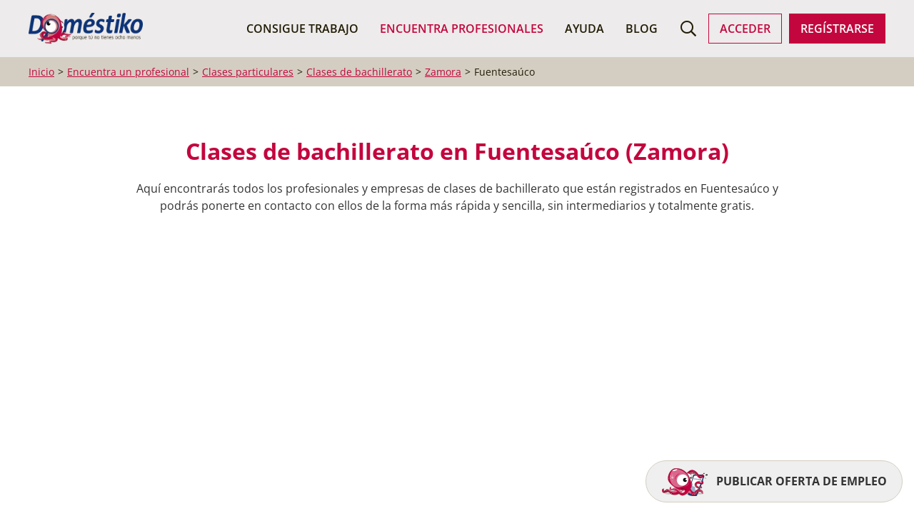

--- FILE ---
content_type: text/html; charset=utf-8
request_url: https://www.domestiko.com/clases-particulares/clases-de-bachiller/zamora/fuentesauco/
body_size: 8929
content:
<!doctype html>
<html lang="es">
<head>
    <script async type="text/clickiocmp" data-clickio-cmp-paywall-subscribed="1">
        $('.publi').remove();
        console.log('Gracias por suscribirte a Doméstiko');
    </script>
    <script async type="dc9ff19185b92cec49bfcf1c-text/javascript" src="//clickiocmp.com/t/consent_234834.js"></script>
    <!-- Google Tag Manager -->
    <script type="dc9ff19185b92cec49bfcf1c-text/javascript">

      window.dataLayer = window.dataLayer || [];
      function gtag(){dataLayer.push(arguments);}

      gtag('consent', 'default', {
        'ad_storage': 'denied',
        'analytics_storage': 'denied',
        'functionality_storage': 'denied',
        'personalization_storage': 'denied',
        'security_storage': 'denied',
        'ad_user_data': 'denied',
        'ad_personalization': 'denied',
        'wait_for_update': 1500
      });
      gtag('set', 'ads_data_redaction', true);
      gtag('set', 'url_passthrough', true);

      (function(w,d,s,l,i){w[l]=w[l]||[];w[l].push({'gtm.start':
          new Date().getTime(),event:'gtm.js'});var f=d.getElementsByTagName(s)[0],
        j=d.createElement(s),dl=l!='dataLayer'?'&l='+l:'';j.async=true;j.src=
        'https://www.googletagmanager.com/gtm.js?id='+i+dl;f.parentNode.insertBefore(j,f);
      })(window,document,'script','dataLayer','GTM-NWWM6B9V');

    </script>
    <!-- End Google Tag Manager -->
    
    <meta charset="UTF-8">
    <title>Anuncios de profesionales y empresas de clases de bachillerato en Fuentesaúco (Zamora)</title>
    <meta name="description" content="Encuentra perfiles de profesionales y empresas de clases de bachillerato en Fuentesaúco (Zamora) y ponte en contacto con ellos de forma rápida y gratuita.">
    <meta name="viewport" content="width=device-width, user-scalable=yes, initial-scale=1.0, maximum-scale=5.0, minimum-scale=1.0">
    <meta http-equiv="X-UA-Compatible" content="ie=edge">
    <meta name="theme-color" content="#c3063e">
    <meta name="robots" content="index,follow">
    <link rel="canonical" href="https://www.domestiko.com/clases-particulares/clases-de-bachiller/zamora/fuentesauco/">

    <meta property="og:type" content="website">
    <meta property="og:title" content="Anuncios de profesionales y empresas de clases de bachillerato en Fuentesaúco (Zamora)">
    <meta property="og:url" content="https://www.domestiko.com/clases-particulares/clases-de-bachiller/zamora/fuentesauco/">
    <meta property="og:image" content="https://www.domestiko.com/assets/img/social/default.png">

    <meta name="twitter:card" content="summary"/>
    <meta name="twitter:site" content="@domestikoo"/>
    <meta name="twitter:creator" content="@domestikoo"/>
    <meta name="twitter:title" content="Anuncios de profesionales y empresas de clases de bachillerato en Fuentesaúco (Zamora)"/>
    <meta name="twitter:description" content="Encuentra perfiles de profesionales y empresas de clases de bachillerato en Fuentesaúco (Zamora) y ponte en contacto con ellos de forma rápida y gratuita."/>
    <meta property="twitter:image" content="https://www.domestiko.com/assets/img/social/default.png">

    <link rel="preload" href="/assets/dist/bundle-081c206f5b.css" as="style">
    <link rel="preload" href="/assets/fonts/domestikons/fonts/domestikons.ttf?uhkiag" as="font">
    <link rel="stylesheet" href="/assets/dist/bundle-081c206f5b.css" />

    <meta name="google-site-verification" content="sZYJL9_b96xB0iWBRDP-CBepVfhaI0uj51OokbBoLwI" />
    <meta name="ahrefs-site-verification" content="0c5711dfa03c182ab24ce582e27121e887c4365f3859951756e80e9fe4ad1739">
        <link rel="shortcut icon" href="/assets/img/icons/fav/favicon.ico" type="image/x-icon" />
    <link rel="apple-touch-icon" sizes="57x57" href="/assets/img/icons/fav/apple-touch-icon-57x57.png">
    <link rel="apple-touch-icon" sizes="60x60" href="/assets/img/icons/fav/apple-touch-icon-60x60.png">
    <link rel="apple-touch-icon" sizes="72x72" href="/assets/img/icons/fav/apple-touch-icon-72x72.png">
    <link rel="apple-touch-icon" sizes="76x76" href="/assets/img/icons/fav/apple-touch-icon-76x76.png">
    <link rel="apple-touch-icon" sizes="114x114" href="/assets/img/icons/fav/apple-touch-icon-114x114.png">
    <link rel="apple-touch-icon" sizes="120x120" href="/assets/img/icons/fav/apple-touch-icon-120x120.png">
    <link rel="apple-touch-icon" sizes="144x144" href="/assets/img/icons/fav/apple-touch-icon-144x144.png">
    <link rel="apple-touch-icon" sizes="152x152" href="/assets/img/icons/fav/apple-touch-icon-152x152.png">
    <link rel="apple-touch-icon" sizes="180x180" href="/assets/img/icons/fav/apple-touch-icon-180x180.png">
    <link rel="icon" type="image/png" href="/assets/img/icons/fav/favicon-16x16.png" sizes="16x16">
    <link rel="icon" type="image/png" href="/assets/img/icons/fav/favicon-32x32.png" sizes="32x32">
    <link rel="icon" type="image/png" href="/assets/img/icons/fav/favicon-96x96.png" sizes="96x96">
    <link rel="icon" type="image/png" href="/assets/img/icons/fav/android-chrome-192x192.png" sizes="192x192">
    
</head>
<body class="">

<!-- Google Tag Manager (noscript) -->
    <noscript><iframe src="https://www.googletagmanager.com/ns.html?id=GTM-NWWM6B9V" height="0" width="0" style="display:none;visibility:hidden"></iframe></noscript>
    <!-- End Google Tag Manager (noscript) -->
    <div class="menu-container">
    <div id="main-menu" class="main-menu">
        <div class="uk-container">
            <nav class="uk-navbar uk-navbar-container uk-navbar-transparent" uk-navbar="dropbar: false;" >
                <div class="uk-navbar-left">
                    <ul class="uk-navbar-nav">
                        <li class="uk-hidden@m">
                            <a href="#offcanvas" uk-toggle class="uk-icon-link" alt="Menú" aria-label="Menú">
                                <i class="icon-main-menu"></i>
                            </a>
                        </li>
                        <li>
                            <a href="/" class="uk-navbar-item uk-logo">
                                <img class="logo" src="/assets/img/logo/logo-horizontal-color.png" alt="Logo Doméstiko" title="Doméstiko" loading="lazy" width="160" height="43" />
                            </a>
                        </li>
                    </ul>
                </div>
                <div class="uk-navbar-right">
                    <ul class="uk-navbar-nav uk-visible@m">
                        <li class="">
                            <a href="https://www.domestiko.com/empleo/">Consigue Trabajo</a>
                            <div id="desktop-nav-jobs"></div>
                        </li>
                        <li class="uk-active">
                            <a href="https://www.domestiko.com/directorio/">Encuentra Profesionales</a>
                            <div id="desktop-nav-profiles"></div>
                        </li>
                        <li class="">
                            <a href="https://www.domestiko.com/ayuda/">Ayuda</a>
                        </li>
                        <li class="">
                            <a href="https://www.domestiko.com/blog/">Blog</a>
                        </li>
                    </ul>
                    <ul id="user-nav-block" class="uk-navbar-nav uk-helper-nav user-nav">
                        <li>
                            <a href="#search-bar" class="uk-icon-link" alt="Buscar" aria-label="Buscar">
                                <i class="icon-search"></i>
                            </a>
                        </li>
                        <li class="uk-visible@l uk-margin-small-right">
                            <a href="/usuarios/" @click.prevent="login()" class="uk-button uk-button-ghost">Acceder</a>
                        </li>
                        <li class="uk-visible@l">
                            <a href="/alta/" @click.prevent="register()"
                               class="uk-button uk-button-primary">Regístrarse</a>
                        </li>
                    </ul>
                </div>
            </nav>
            <div class="uk-navbar-dropbar"></div>
        </div>
    </div>
    <div id="search-bar" class="search-bar" style="opacity: 0;">
    <div class="uk-container uk-container-xsmall">
        <div class="uk-grid uk-grid-small uk-flex-bottom uk-width-2xlarge">
            
            <div class="uk-width-expand@s uk-margin-top">
                <label>¿Qué buscas?</label>
                <term-search
                        @submit="search()"
                        v-model="actividad"
                        placeholder="¿Que?"
                        taxonomy="activities"
                        current="{&quot;_id&quot;:&quot;clases-de-bachiller&quot;,&quot;taxonomy&quot;:&quot;activities&quot;,&quot;scope&quot;:&quot;activity&quot;,&quot;name&quot;:&quot;Clases de bachillerato&quot;,&quot;slug&quot;:&quot;clases-particulares/clases-de-bachiller&quot;,&quot;title&quot;:&quot;Clases de bachillerato (Clases particulares)&quot;,&quot;online&quot;:true,&quot;parent&quot;:{&quot;_id&quot;:&quot;clases-particulares&quot;,&quot;taxonomy&quot;:&quot;activities&quot;,&quot;scope&quot;:&quot;sector&quot;,&quot;name&quot;:&quot;Clases particulares&quot;,&quot;slug&quot;:&quot;clases-particulares&quot;,&quot;title&quot;:&quot;Clases y Profesores Particulares&quot;,&quot;online&quot;:false,&quot;parent&quot;:null,&quot;ancestors&quot;:[]},&quot;ancestors&quot;:[&quot;clases-particulares&quot;]}"
                ></term-search>
            </div>
            <div class="uk-width-expand@s uk-margin-top">
                <label>¿Dónde buscas?</label>
                <term-search
                        @submit="search()"
                        v-model="regional"
                        placeholder="¿Dónde?"
                        taxonomy="regional" scope="city"
                        current="{&quot;_id&quot;:&quot;zamora/fuentesauco&quot;,&quot;taxonomy&quot;:&quot;regional&quot;,&quot;scope&quot;:&quot;city&quot;,&quot;name&quot;:&quot;Fuentesaúco&quot;,&quot;slug&quot;:&quot;zamora/fuentesauco&quot;,&quot;title&quot;:&quot;Fuentesaúco (Zamora)&quot;,&quot;online&quot;:false,&quot;parent&quot;:{&quot;_id&quot;:&quot;zamora&quot;,&quot;taxonomy&quot;:&quot;regional&quot;,&quot;scope&quot;:&quot;province&quot;,&quot;name&quot;:&quot;Zamora&quot;,&quot;slug&quot;:&quot;zamora&quot;,&quot;title&quot;:&quot;Zamora (Castilla y León)&quot;,&quot;online&quot;:false,&quot;parent&quot;:&quot;@castilla-y-leon&quot;,&quot;ancestors&quot;:[&quot;@castilla-y-leon&quot;]},&quot;ancestors&quot;:[&quot;@castilla-y-leon&quot;,&quot;zamora&quot;]}"
                ></term-search>
            </div>
            
            <div class="uk-width-auto uk-margin-top">
                <button class="uk-button uk-button-primary uk-text-uppercase"
                   @click.prevent="search('profiles')"
                >
                    <i uk-icon="search"></i>
                    
                        Buscar profesionales
                    
                </button>
            </div>
        </div>
    </div>
</div>
</div>







    

    <div class="breadcrumbs-wrapper">
        <div class="uk-container">
            
            <ul class="uk-breadcrumb">
                <li><a href="/">Inicio</a></li>
                
                    
                        
                            <li><a href="https://www.domestiko.com/directorio/"><span>Encuentra un profesional</span></a></li>
                        
                    
                
                    
                        
                            <li><a href="https://www.domestiko.com/clases-particulares/"><span>Clases particulares</span></a></li>
                        
                    
                        
                            <li><a href="https://www.domestiko.com/clases-particulares/clases-de-bachiller/"><span>Clases de bachillerato</span></a></li>
                        
                    
                        
                            <li><a href="https://www.domestiko.com/clases-particulares/clases-de-bachiller/zamora/"><span>Zamora</span></a></li>
                        
                    
                        
                            <li><span>Fuentesaúco</span></li>
                        
                    
                
            </ul>
        </div>
    </div>
    <script type="application/ld+json">{"@context":"https://schema.org","@type":"BreadcrumbList","itemListElement":[{"@type":"ListItem","position":1,"name":"Encuentra un profesional","item":"https://www.domestiko.com/directorio/"},{"@type":"ListItem","position":2,"name":"Clases particulares","item":"https://www.domestiko.com/clases-particulares/"},{"@type":"ListItem","position":3,"name":"Clases de bachillerato","item":"https://www.domestiko.com/clases-particulares/clases-de-bachiller/"},{"@type":"ListItem","position":4,"name":"Zamora","item":"https://www.domestiko.com/clases-particulares/clases-de-bachiller/zamora/"},{"@type":"ListItem","position":5,"name":"Fuentesaúco"}]}</script>



    <div class="uk-container uk-container-small uk-margin-large-bottom">

        <div class="uk-margin-large-top uk-text-center">
            <h1 class="uk-h2 uk-text-bold">
                Clases de bachillerato en Fuentesaúco (Zamora)
            </h1>
            <p>
                Aquí encontrarás todos los profesionales y empresas de clases de bachillerato
                que están registrados en Fuentesaúco
                y podrás ponerte en contacto con ellos de la forma más rápida y sencilla,
                sin intermediarios y totalmente gratis.
            </p>
        </div>

    </div>

    <div class="uk-container">

        <div class="dmtk-results">

            <div class="search" id="dmtk-filter">
                <div
                        class="uk-hidden@m uk-text-center"
                        uk-sticky="offset: 100px; end: .dmtk-results"
                >
                    <a
                            href="#dmtk-filter"
                            class="uk-button uk-button-secondary"
                            uk-toggle="target: .search-form; cls: uk-visible@m"
                    >
                        <i class="icon-equalizer"></i>
                        Filtrar
                    </a>
                </div>
                <div class="search-form -vertical uk-visible@m">
                    
                    <div class="form profiles-search-form">

    <div class="uk-margin-top uk-width-1-1">
        <label>Qué</label>
        <term-search
                @submit="search()"
                placeholder="¿Que?"
                v-model="actividad" taxonomy="activities"
                current="{&quot;_id&quot;:&quot;clases-de-bachiller&quot;,&quot;taxonomy&quot;:&quot;activities&quot;,&quot;scope&quot;:&quot;activity&quot;,&quot;name&quot;:&quot;Clases de bachillerato&quot;,&quot;slug&quot;:&quot;clases-particulares/clases-de-bachiller&quot;,&quot;title&quot;:&quot;Clases de bachillerato (Clases particulares)&quot;,&quot;online&quot;:true,&quot;parent&quot;:{&quot;_id&quot;:&quot;clases-particulares&quot;,&quot;taxonomy&quot;:&quot;activities&quot;,&quot;scope&quot;:&quot;sector&quot;,&quot;name&quot;:&quot;Clases particulares&quot;,&quot;slug&quot;:&quot;clases-particulares&quot;,&quot;title&quot;:&quot;Clases y Profesores Particulares&quot;,&quot;online&quot;:false,&quot;parent&quot;:null,&quot;ancestors&quot;:[]},&quot;ancestors&quot;:[&quot;clases-particulares&quot;]}"
        ></term-search>
        <input class="uk-input" placeholder="Clases de bachillerato (Clases particulares)" v-if="!isMounted" disabled />
    </div>

    <div class="uk-margin-top uk-width-1-1">
        <label>Dónde</label>
        <term-search
                @submit="search()"
                placeholder="¿Dónde?"
                v-model="regional" taxonomy="regional" scope="city"
                current="{&quot;_id&quot;:&quot;zamora/fuentesauco&quot;,&quot;taxonomy&quot;:&quot;regional&quot;,&quot;scope&quot;:&quot;city&quot;,&quot;name&quot;:&quot;Fuentesaúco&quot;,&quot;slug&quot;:&quot;zamora/fuentesauco&quot;,&quot;title&quot;:&quot;Fuentesaúco (Zamora)&quot;,&quot;online&quot;:false,&quot;parent&quot;:{&quot;_id&quot;:&quot;zamora&quot;,&quot;taxonomy&quot;:&quot;regional&quot;,&quot;scope&quot;:&quot;province&quot;,&quot;name&quot;:&quot;Zamora&quot;,&quot;slug&quot;:&quot;zamora&quot;,&quot;title&quot;:&quot;Zamora (Castilla y León)&quot;,&quot;online&quot;:false,&quot;parent&quot;:&quot;@castilla-y-leon&quot;,&quot;ancestors&quot;:[&quot;@castilla-y-leon&quot;]},&quot;ancestors&quot;:[&quot;@castilla-y-leon&quot;,&quot;zamora&quot;]}"
        ></term-search>
        <input class="uk-input" placeholder="Fuentesaúco (Zamora)" v-if="!isMounted" disabled />
    </div>

    

        <div class="uk-margin-top uk-width-1-1" v-if="regional">
            <label>
                <input class="uk-checkbox" type="checkbox" v-model="local">
                Ver solo perfiles de {{ regional.name }}
            </label>
        </div>

        <p class="uk-h5 uk-margin-medium-top uk-margin-remove-bottom">Filtros adicionales</p>

        <div class="uk-margin-top uk-width-1-1">
            <label>Tipo</label>
            <select class="uk-select" v-model="tipo">
                <option value="">Todos</option>
                <option value="p">Particulares</option>
                <option value="e">Empresas</option>
            </select>
        </div>

        <div class="uk-margin-top uk-width-1-1">
            <label>Disponibilidad</label>
            <multi-check taxonomy="availability" v-model="disponibilidad"></multi-check>
        </div>

        <div class="uk-margin-top uk-width-1-1">
            <label>Idiomas</label>
            <multi-check taxonomy="languages" v-model="idiomas"></multi-check>
        </div>

        <div class="uk-margin-top uk-width-1-1">
            <label>Última actualización del perfil</label>
            <select class="uk-select" v-model="actualizado">
                <option value="">Todos</option>
                <option value="6M">6 meses</option>
                <option value="3M">3 meses</option>
                <option value="1M">1 mes</option>
            </select>
        </div>

    


    <div class="uk-flex uk-flex-between uk-margin-top">
        <button
                class="uk-button uk-button-secondary"
                @click.prevent="search()"
        >
            Buscar
        </button>
        
            <button
                class="uk-button uk-button-link uk-button-small"
                @click.prevent="reset()"
            >
                Limpiar filtros
            </button>
        
    </div>

</div>
                </div>
            </div>

            <div class="items">

                
    
    <div class="publi csa" data-config="{&quot;query&quot;:&quot;Clases de bachillerato en Fuentesaúco&quot;,&quot;pubId&quot;:&quot;pub-1409721828621515&quot;,&quot;channel&quot;:&quot;4446664789&quot;,&quot;styleId&quot;:&quot;7816595655&quot;,&quot;uid&quot;:&quot;profiles@list&quot;}"></div>

                
                    <p>
                        Hemos encontrado 14 profesionales
                    </p>
                    <div class="dmtk-list -profiles">
                    
                        <div
    data-href="https://www.domestiko.com/directorio/668ea1f5d5d93a4a836e3e2e/"
    class="uk-display-block uk-link-toggle dmtk-item -type-particular"
>
    <div class="uk-grid uk-grid-small">
        <div>
            
    <div class="avatar  uk-margin-auto"><img src="https://www.domestiko.com/uploads/storage/2024/07/5fccb6b1fc5d97e106ba0a1d5d416172.png" alt="Laura N." /></div>

        </div>
        <div class="info uk-width-expand">
            <div class="uk-grid uk-flex-between">
                <div class="uk-width-expand@m">
                    <p class="uk-h4 uk-margin-remove">
                        <span class="uk-text-bold">
                        Laura N.
                        </span>
                        <small class="uk-text-muted">
                            Particular
                        </small>
                    </p>
                </div>
            </div>
            <p>
                Soy una persona responsable, activa, organizada y con buenas habilidades de comunicación. Con capacidad para adaptarme a nuevas situaciones, trabajar en equipo y muchas ganas de aprender.
            </p>
        </div>
    </div>
</div>
                    
                        <div
    data-href="https://www.domestiko.com/directorio/66a13ebf588891ddb040811b/"
    class="uk-display-block uk-link-toggle dmtk-item -type-particular"
>
    <div class="uk-grid uk-grid-small">
        <div>
            
    <div class="avatar  uk-margin-auto"><span class="-default">
                <span>T</span>
            </span></div>

        </div>
        <div class="info uk-width-expand">
            <div class="uk-grid uk-flex-between">
                <div class="uk-width-expand@m">
                    <p class="uk-h4 uk-margin-remove">
                        <span class="uk-text-bold">
                        Tommaso C.
                        </span>
                        <small class="uk-text-muted">
                            Particular
                        </small>
                    </p>
                </div>
            </div>
            <p>
                Lingüista de formación. Profesor de idiomas, músico y comunicador por vocación. Gracias a mi formación y a mis experiencias tanto en Italia como en el extranjero, he podido desarrollar sólidas...
            </p>
        </div>
    </div>
</div>
                    
                        <div
    data-href="https://www.domestiko.com/directorio/6808d9ad6bbe81797c666e60/"
    class="uk-display-block uk-link-toggle dmtk-item -type-particular"
>
    <div class="uk-grid uk-grid-small">
        <div>
            
    <div class="avatar  uk-margin-auto"><span class="-default">
                <span>E</span>
            </span></div>

        </div>
        <div class="info uk-width-expand">
            <div class="uk-grid uk-flex-between">
                <div class="uk-width-expand@m">
                    <p class="uk-h4 uk-margin-remove">
                        <span class="uk-text-bold">
                        Elena Muñoz Aldecoa M.
                        </span>
                        <small class="uk-text-muted">
                            Particular
                        </small>
                    </p>
                </div>
            </div>
            <p>
                 Mi nombre es Elena Muñoz. Resido en Salamanca.
 Soy Licenciada en Filología inglesa con CAP por Univ. SA; poseo así mismo Título de Monitor de Ocio y Título de Especialidad en Docencia Bilingüe.
...
            </p>
        </div>
    </div>
</div>
                    
                        <div
    data-href="https://www.domestiko.com/directorio/671665307182ebe6a6e270c4/"
    class="uk-display-block uk-link-toggle dmtk-item -type-particular"
>
    <div class="uk-grid uk-grid-small">
        <div>
            
    <div class="avatar  uk-margin-auto"><span class="-default">
                <span>Á</span>
            </span></div>

        </div>
        <div class="info uk-width-expand">
            <div class="uk-grid uk-flex-between">
                <div class="uk-width-expand@m">
                    <p class="uk-h4 uk-margin-remove">
                        <span class="uk-text-bold">
                        Álber B.
                        </span>
                        <small class="uk-text-muted">
                            Particular
                        </small>
                    </p>
                </div>
            </div>
            <p>
                Buenas tardes: 
Les escribo para enviar mi perfil profesional, al objeto de que pueda ser considerado para la provisión de algún puesto de trabajo que pudiera quedar vacante ahora o en el futuro....
            </p>
        </div>
    </div>
</div>
                    
                        <div
    data-href="https://www.domestiko.com/directorio/6563359aeaf34b5360871e6c/"
    class="uk-display-block uk-link-toggle dmtk-item -type-particular"
>
    <div class="uk-grid uk-grid-small">
        <div>
            
    <div class="avatar  uk-margin-auto"><span class="-default">
                <span>J</span>
            </span></div>

        </div>
        <div class="info uk-width-expand">
            <div class="uk-grid uk-flex-between">
                <div class="uk-width-expand@m">
                    <p class="uk-h4 uk-margin-remove">
                        <span class="uk-text-bold">
                        Jorge G.
                        </span>
                        <small class="uk-text-muted">
                            Particular
                        </small>
                    </p>
                </div>
            </div>
            <p>
                Hola mi nombre es Jorge Gutiérrez tengo 32 años un chico alto delgado quiero postularme en cuidar a personas mayores porque es un trabajo que me gusta en atender a otras personas puedo adquirir...
            </p>
        </div>
    </div>
</div>
                    
                        <div
    data-href="https://www.domestiko.com/directorio/66feaabd6e9e3c3237a00e32/"
    class="uk-display-block uk-link-toggle dmtk-item -type-particular"
>
    <div class="uk-grid uk-grid-small">
        <div>
            
    <div class="avatar  uk-margin-auto"><span class="-default">
                <span>S</span>
            </span></div>

        </div>
        <div class="info uk-width-expand">
            <div class="uk-grid uk-flex-between">
                <div class="uk-width-expand@m">
                    <p class="uk-h4 uk-margin-remove">
                        <span class="uk-text-bold">
                        Soraya D.
                        </span>
                        <small class="uk-text-muted">
                            Particular
                        </small>
                    </p>
                </div>
            </div>
            <p>
                Soy graduada en Estudios Árabes e Islámicos por la Universidad de Salamanca. A lo largo de mi carrera profesional, he acumulado una sólida experiencia en diversos campos, destacando mi capacidad para...
            </p>
        </div>
    </div>
</div>
                    
                        <div
    data-href="https://www.domestiko.com/directorio/65f02c7931c0b9c4b7759646/"
    class="uk-display-block uk-link-toggle dmtk-item -type-particular"
>
    <div class="uk-grid uk-grid-small">
        <div>
            
    <div class="avatar  uk-margin-auto"><span class="-default">
                <span>A</span>
            </span></div>

        </div>
        <div class="info uk-width-expand">
            <div class="uk-grid uk-flex-between">
                <div class="uk-width-expand@m">
                    <p class="uk-h4 uk-margin-remove">
                        <span class="uk-text-bold">
                        Angela C.
                        </span>
                        <small class="uk-text-muted">
                            Particular
                        </small>
                    </p>
                </div>
            </div>
            <p>
                Soy filóloga con experiencia en la edición de textos y la creación de materiales y contenidos
académicos. Soy una persona creativa y trabajadora, que aprende rápido y busco seguir desarrollando mi...
            </p>
        </div>
    </div>
</div>
                    
                        <div
    data-href="https://www.domestiko.com/directorio/687902b381b13e3a7caac3e6/"
    class="uk-display-block uk-link-toggle dmtk-item -type-particular"
>
    <div class="uk-grid uk-grid-small">
        <div>
            
    <div class="avatar  uk-margin-auto"><span class="-default">
                <span>M</span>
            </span></div>

        </div>
        <div class="info uk-width-expand">
            <div class="uk-grid uk-flex-between">
                <div class="uk-width-expand@m">
                    <p class="uk-h4 uk-margin-remove">
                        <span class="uk-text-bold">
                        Marta I.
                        </span>
                        <small class="uk-text-muted">
                            Particular
                        </small>
                    </p>
                </div>
            </div>
            <p>
                Graduada en Filología Hispánica, con formación de posgrado (dos másteres) y un fuerte compromiso con el desarrollo profesional continuo. Persona comunicativa, comprometida y con una inmensa capacidad...
            </p>
        </div>
    </div>
</div>
                    
                        <div
    data-href="https://www.domestiko.com/directorio/69663f7523e4a9ef35e9331d/"
    class="uk-display-block uk-link-toggle dmtk-item -type-particular"
>
    <div class="uk-grid uk-grid-small">
        <div>
            
    <div class="avatar  uk-margin-auto"><span class="-default">
                <span>D</span>
            </span></div>

        </div>
        <div class="info uk-width-expand">
            <div class="uk-grid uk-flex-between">
                <div class="uk-width-expand@m">
                    <p class="uk-h4 uk-margin-remove">
                        <span class="uk-text-bold">
                        Daniel Stiven C.
                        </span>
                        <small class="uk-text-muted">
                            Particular
                        </small>
                    </p>
                </div>
            </div>
            <p>
                Doctorante en Actividad Física y Deporte, Máster en Educación Física Integral y Licenciado en Educación Física, con amplia 
experiencia en la enseñanza de psicomotricidad, praxeología y deporte,...
            </p>
        </div>
    </div>
</div>
                    
                        <div
    data-href="https://www.domestiko.com/directorio/68c4951fcddc1e5ce6dd8b18/"
    class="uk-display-block uk-link-toggle dmtk-item -type-particular"
>
    <div class="uk-grid uk-grid-small">
        <div>
            
    <div class="avatar  uk-margin-auto"><span class="-default">
                <span>E</span>
            </span></div>

        </div>
        <div class="info uk-width-expand">
            <div class="uk-grid uk-flex-between">
                <div class="uk-width-expand@m">
                    <p class="uk-h4 uk-margin-remove">
                        <span class="uk-text-bold">
                        Elisa A.
                        </span>
                        <small class="uk-text-muted">
                            Particular
                        </small>
                    </p>
                </div>
            </div>
            <p>
                Mi nombre es Elisa,y aunque mis estudios son relacionados con la educación también he trabajado como auxiliar administrativo y como dependienta en una tienda. Me gusta aprender y dar todo de mi en el...
            </p>
        </div>
    </div>
</div>
                    
                    </div>
                    

    

        
        
        

        <div class="uk-flex uk-flex-center uk-margin-top">
            <ul class="uk-pagination">

                
                    <li class="uk-disabled">
                        <a href="#">
                            <span uk-pagination-previous></span>
                            Anterior
                        </a>
                    </li>
                

                
                    <li class="uk-active">
                        <a href="https://www.domestiko.com/clases-particulares/clases-de-bachiller/zamora/fuentesauco/">1</a>
                    </li>
                

                

                

                

                
                    <li class=""><a href="https://www.domestiko.com/clases-particulares/clases-de-bachiller/zamora/fuentesauco/?page=2">2</a></li>
                

                
                    <li>
                        <a href="https://www.domestiko.com/clases-particulares/clases-de-bachiller/zamora/fuentesauco/?page=2">
                            Siguiente
                            <span uk-pagination-next></span>
                        </a>
                    </li>
                

            </ul>
        </div>
    


                
            </div>
            <div class="extra-banners">
                <div class="uk-section -banner">

    <img src="/assets/img/icons/line/crear-oferta.svg" alt="Crear oferta">

    <h2 class="uk-h3 dmtk-blue uk-text-bold uk-text-uppercase">
        Deja que los profesionales te encuentren a ti
    </h2>
    <p>
        En lugar de buscar en nuestro directorio a un profesional que pueda proporcionar
        el servicio de clases de bachillerato que necesitas,
        crea una oferta demandándolo.
    </p>
    <a href="/directorio/pide-presupuesto/" class="uk-button uk-button-primary uk-button-bold">
        Publica un empleo
    </a>
    <p class="dmtk-blue">
        Los profesionales más adecuados de tu zona se pondrán en contacto directamente contigo, enviándote sus propuestas entre las que podrás escoger la que mejor se adapte a tus necesidades.
    </p>
</div>
                
    
    <div class="publi content format-auto" data-id="default">
        <ins class="adsbygoogle"
             style="display:block"
             data-ad-slot="2270140174"
             data-ad-client="ca-pub-1409721828621515"
             data-ad-format="auto"
             data-full-width-responsive="true"
        ></ins>
        
    </div>
            </div>
            <div class="extra-banners">
                <div class="uk-section -banner -unlogged">

    <img src="/assets/img/icons/line/crear-perfil.svg" alt="Crear perfil">

    <h2 class="uk-h3 dmtk-blue uk-text-bold uk-text-uppercase">
        ¿Quieres encontrar trabajo
        de clases de bachillerato
        en Fuentesaúco (Zamora)?
    </h2>
    <p>
        Para ello no tienes más crear un perfil en este directorio,
        es totalmente gratis y no te llevará más que un par de minutos.
    </p>
    <a href="/usuarios/alta/" class="uk-button uk-button-primary uk-button-bold">
        Regístrate gratis
    </a>
    <p class="dmtk-blue">
        Esto te ayudará a que las personas que están buscando los servicios o productos
        que tú ofreces puedan encontrarte fácilmente.
        Tu perfil en Doméstiko también te permitirá crear tu propio tablón de anuncios,
        para promocionar tus productos y servicios.
    </p>
</div>
            </div>
            <div class="extra-links uk-text-center">
                
    <h2 class="uk-h3 uk-text-uppercase uk-text-bold uk-text-center dmtk-blue">
        También te puede interesar
    </h2>
    <ul class="uk-list">
        
        <li>
            <a href="https://www.domestiko.com/clases-particulares/clases-de-cocina/zamora/fuentesauco/">
                Clases de cocina y repostería en Fuentesaúco (Zamora)
            </a>
        </li>
        
        <li>
            <a href="https://www.domestiko.com/clases-particulares/clases-de-danza-clases-de-baile/zamora/fuentesauco/">
                Clases de danza y baile en Fuentesaúco (Zamora)
            </a>
        </li>
        
        <li>
            <a href="https://www.domestiko.com/clases-particulares/tecnologia/zamora/fuentesauco/">
                Tecnología en Fuentesaúco (Zamora)
            </a>
        </li>
        
        <li>
            <a href="https://www.domestiko.com/clases-particulares/ensenanza-universitaria/zamora/fuentesauco/">
                Enseñanza universitaria en Fuentesaúco (Zamora)
            </a>
        </li>
        
        <li>
            <a href="https://www.domestiko.com/clases-particulares/tecnicas-de-estudio/zamora/fuentesauco/">
                Técnicas de estudio en Fuentesaúco (Zamora)
            </a>
        </li>
        
        <li>
            <a href="https://www.domestiko.com/clases-particulares/robotica-y-programacion-para-ninos/zamora/fuentesauco/">
                Robótica y programación para niños en Fuentesaúco (Zamora)
            </a>
        </li>
        
        <li>
            <a href="https://www.domestiko.com/clases-particulares/clases-de-informatica-programacion/zamora/fuentesauco/">
                Clases de informática y programación en Fuentesaúco (Zamora)
            </a>
        </li>
        
        <li>
            <a href="https://www.domestiko.com/clases-particulares/clases-de-eso/zamora/fuentesauco/">
                Clases de ESO en Fuentesaúco (Zamora)
            </a>
        </li>
        
        <li>
            <a href="https://www.domestiko.com/clases-particulares/clases-de-dibujo-clases-de-pintura/zamora/fuentesauco/">
                Clases de dibujo y pintura en Fuentesaúco (Zamora)
            </a>
        </li>
        
        <li>
            <a href="https://www.domestiko.com/clases-particulares/ensenanza-primaria/zamora/fuentesauco/">
                Enseñanza primaria en Fuentesaúco (Zamora)
            </a>
        </li>
        
        <li>
            <a href="https://www.domestiko.com/clases-particulares/oposiciones/zamora/fuentesauco/">
                Clases para oposiciones en Fuentesaúco (Zamora)
            </a>
        </li>
        
        <li>
            <a href="https://www.domestiko.com/clases-particulares/clases-de-musica/zamora/fuentesauco/">
                Clases de música en Fuentesaúco (Zamora)
            </a>
        </li>
        
        <li>
            <a href="https://www.domestiko.com/clases-particulares/clases-de-idiomas/zamora/fuentesauco/">
                Clases de idiomas en Fuentesaúco (Zamora)
            </a>
        </li>
        
        <li>
            <a href="https://www.domestiko.com/clases-particulares/formacion-profesional/zamora/fuentesauco/">
                Formacion profesional en Fuentesaúco (Zamora)
            </a>
        </li>
        
    </ul>

            </div>
        </div>

    </div>

    
    
    <div class="publi content format-auto" data-id="default">
        <ins class="adsbygoogle"
             style="display:block"
             data-ad-slot="2270140174"
             data-ad-client="ca-pub-1409721828621515"
             data-ad-format="auto"
             data-full-width-responsive="true"
        ></ins>
        
    </div>

<div class="footer">
    <div class="uk-container uk-container-small">
        <div class="uk-text-center">
            <img class="logo" src="/assets/img/logo/logo-vertical-negativo.png" alt="Logo Doméstiko" loading="lazy" width="300" height="300" />
            <p class="h3">Tu buscador de servicios a domicilio</p>
        </div>
    </div>
    <div class="uk-container">
        <hr class="uk-margin-remove">
        <div class="uk-grid uk-child-width-1-4@m">
            <div class="uk-margin-top">
                <ul class="uk-nav">
                    <li class="uk-nav-header">
                        Conócenos
                    </li>
                    <li>
                        <a href="https://www.domestiko.com/ayuda/que-es-domestiko/">Acerca de Doméstiko</a>
                        <a href="https://www.domestiko.com/blog/">Blog</a>
                    </li>
                    <li>
                        <a href="https://www.domestiko.com/empleo/sitemap/">Mapa web empleo</a>
                    </li>
                    <li>
                        <a href="https://www.domestiko.com/directorio/sitemap/">Mapa web directorio</a>
                    </li>
                </ul>
            </div>
            <div class="uk-margin-top">
                <ul class="uk-nav">
                    <li class="uk-nav-header">
                        Usuarios
                    </li>
                    <li>
                        <a href="https://www.domestiko.com/alta/">Registrarse</a>
                    </li>
                    <li>
                        <a href="https://www.domestiko.com/usuarios/">Iniciar sesión</a>
                    </li>
                    <li>
                        <a href="https://www.domestiko.com/directorio/pide-presupuesto/">Publicar ofertas de trabajo</a>
                    </li>
                    <li>
                        <a href="https://www.domestiko.com/empleo/localidades/">Ver ofertas de trabajo</a>
                    </li>
                </ul>
            </div>
            <div class="uk-margin-top">
                <ul class="uk-nav">
                    <li class="uk-nav-header">
                        Ayuda
                    </li>
                    <li>
                        <a href="/ayuda/ofreces-servicios-a-domicilio/">Si buscas trabajo</a>
                    </li>
                    <li>
                        <a href="/ayuda/encuentra-profesionales/">Si necesitas servicios a domicilio</a>
                    </li>
                    <li>
                        <a href="/ayuda/domestiko/">Todo sobre Doméstiko</a>
                    </li>
                    <li>
                        <a href="https://www.domestiko.com/contacto/">Contacta</a>
                    </li>
                </ul>
            </div>
            <div class="uk-margin-top">
                <ul class="uk-nav">
                    <li class="uk-nav-header">
                        Información legal
                    </li>
                    <li>
                        <a href="https://www.domestiko.com/info/politica-de-privacidad/">Privacidad</a>
                    </li>
                    <li>
                        <a href="https://www.domestiko.com/info/nota-legal/">Aviso legal</a>
                    </li>
                    <li>
                        <a href="https://www.domestiko.com/info/politica-de-cookies/">Política de cookies</a>
                    </li>
                    <li>
                        <a href="#" onclick="if (!window.__cfRLUnblockHandlers) return false; if(window.__lxG__consent__!==undefined&amp;&amp;window.__lxG__consent__.getState()!==null){window.__lxG__consent__.showConsent()} else {alert('This function only for users from European Economic Area (EEA)')}; return false" data-cf-modified-dc9ff19185b92cec49bfcf1c-="">Cambiar opciones de privacidad</a>
                    </li>
                </ul>
            </div>
        </div>
        <div class="uk-grid uk-flex-middle uk-flex-center uk-margin-top">
            <div class="uk-text-center socials">
                <a alt="Facebook" aria-label="Facebook" href="https://www.facebook.com/endomestiko/" target="_blank" rel="nofollow noopener"><i class="icon icon-facebook1"></i></a>
                <a alt="X" aria-label="X" href="https://x.com/domestikoo" target="_blank" rel="nofollow noopener"><i class="icon icon-twitter"></i></a>
                <a alt="Linkedin" aria-label="Linkedin" href="https://www.linkedin.com/company/dom-stiko/" target="_blank" rel="nofollow noopener"><i class="icon icon-linkedin1"></i></a>
            </div>
            <div class="uk-text-center confianza-online">
                <a href="https://www.confianzaonline.es/empresas/domestiko.htm" target="_blank" rel="nofollow noopener">
                    <img src="/assets/img/co/sello-confianza-50.png" alt="Sello Confianza Online" loading="lazy" width="100" height="100">
                </a>
            </div>
        </div>
        <p class="uk-text-center uk-text-small">
            &copy; 2010-2026 Doméstiko
        </p>
    </div>
</div><div id="job-assistant-modal" class="uk-modal-full" uk-modal>
    <div class="uk-modal-dialog uk-modal-body uk-padding-remove">
        <button class="uk-modal-close-full uk-close-large" type="button" uk-close></button>
        <div class="uk-grid-collapse uk-flex-middle" uk-grid uk-height-viewport>
            <div class="uk-background-cover uk-visible@m uk-width-1-2@m" style="background-image: url('/assets/img/sea/yellow-fishes.jpg');" uk-height-viewport></div>
            <div class="uk-padding-large uk-width-1-2@m">
                <div id="job-assistant-form"></div>
                <div class="co">
                    <a href="https://www.confianzaonline.es/empresas/domestiko.htm" target="_blank" rel="nofollow noopener">
                        <img src="/assets/img/co/sello-doble-50.png" alt="Sello Confianza Online" loading="lazy" width="120" height="55">
                    </a>                </div>
            </div>
        </div>
    </div>
</div>


<div class="job-assistant-link">
    <button onclick="if (!window.__cfRLUnblockHandlers) return false; window.dispatchEvent(new Event('job.assistant'))" data-cf-modified-dc9ff19185b92cec49bfcf1c-="">
        <img src="/assets/img/logo/pulpo-movil.svg" alt="Pulpo con un móvil">
        Publicar oferta de empleo
    </button>
</div>
<div id="offcanvas" uk-offcanvas="overlay: true; mode: slide;">
    <div class="uk-offcanvas-bar">
        <div class="uk-offcanvas-header">
            <a href="/">
                <img class="logo" src="/assets/img/logo/logo-horizontal-color.png" alt="Logo Doméstiko" title="Doméstiko">
            </a>
        </div>
        <button class="uk-offcanvas-close" type="button" uk-close></button>
        <ul class="uk-nav uk-nav-default uk-offcanvas-menu" v-if="sectors.length">
            <li class=""><a href="/directorio/pide-presupuesto/">Publica un empleo</a></li>
            <li class="supermenu" uk-filter=".jobs-mmenu">
                <a href="https://www.domestiko.com/empleo/">
                    Consigue Trabajo
                    <span class="next"></span>
                </a>
                <div class="submenu">
                    <button class="back"></button>
                    <ul class="jobs-mmenu">
                        <li v-for="sector in sectors">
                            <a :href="'/empleo/' + sector.slug + '/'" @click="activate(sector)">
                                {{ sector.name }}
                                <span class="next"></span>
                            </a>
                        </li>
                        <li><a class="final" href="/empleo/#sectores">Ver todos los sectores</a></li>
                    </ul>
                </div>
                <div class="submenu">
                    <button class="back"></button>
                    <ul class="jobs-mmenu">
                        <li v-for="activity in active.children">
                            <a :href="'/empleo/' + activity.slug + '/'">
                                {{ activity.name }}
                            </a>
                        </li>
                        <li class="all">
                            <a :href="'/empleo/' + active.slug + '/'">Ver todas las actividades</a>
                        </li>
                    </ul>
                </div>
            </li>
            <li class="supermenu" uk-filter=".profiles-mmenu">
                <a href="https://www.domestiko.com/directorio/">
                    Encuentra Profesionales
                    <span class="next"></span>
                </a>
                <div class="submenu">
                    <button class="back"></button>
                    <ul class="jobs-mmenu">
                        <li v-for="sector in sectors">
                            <a :href="'/' + sector.slug + '/'"  @click="activate(sector)">
                                {{ sector.name }}
                                <span class="next"></span>
                            </a>
                        </li>
                        <li><a class="final" href="/directorio/#sectores">Ver todos los sectores</a></li>
                    </ul>
                </div>
                <div class="submenu">
                    <button class="back"></button>
                    <ul class="jobs-mmenu">
                        <li v-for="activity in active.children">
                            <a :href="'/' + activity.slug + '/'">
                                {{ activity.name }}
                            </a>
                        </li>
                        <li class="all">
                            <a :href="'/' + active.slug + '/'">Ver todas las actividades</a>
                        </li>
                    </ul>
                </div>
            </li>
            <li class=""><a href="https://www.domestiko.com/ayuda/">Ayuda</a></li>
            <li class=""><a href="https://www.domestiko.com/blog/">Blog</a></li>
            <li class=""><a href="#login">Acceder</a></li>
            <li class=""><a href="/usuarios/alta/">Registrarse</a></li>
        </ul>
        <div class="uk-offcanvas-footer"></div>
    </div>
</div>
    
<div id="offcanvas-login" uk-offcanvas="flip: true; overlay: true;">
    <div class="uk-offcanvas-bar">
        <button class="uk-offcanvas-close" type="button" uk-close></button>
        <span class="uk-h3 uk-text-uppercase uk-text-bold">Inicia sesión<br>en Doméstiko</span>
        <user-login></user-login>
    </div>
</div>

    
<div id="offcanvas-register" uk-offcanvas="flip: true; overlay: true;">
    <div class="uk-offcanvas-bar">
        <button class="uk-offcanvas-close" type="button" uk-close></button>
        <span class="uk-h3 uk-text-bold uk-text-uppercase">Crea tu cuenta<br>en Doméstiko</span>
        <user-register></user-register>
    </div>
</div>
<script async type="dc9ff19185b92cec49bfcf1c-text/javascript" src="/assets/dist/bundle-682b01bd01.js" onload=""></script><script type="dc9ff19185b92cec49bfcf1c-text/javascript">
        window.dmtkAdsAllowed = "yes";
    </script><script src="/cdn-cgi/scripts/7d0fa10a/cloudflare-static/rocket-loader.min.js" data-cf-settings="dc9ff19185b92cec49bfcf1c-|49" defer></script><script defer src="https://static.cloudflareinsights.com/beacon.min.js/vcd15cbe7772f49c399c6a5babf22c1241717689176015" integrity="sha512-ZpsOmlRQV6y907TI0dKBHq9Md29nnaEIPlkf84rnaERnq6zvWvPUqr2ft8M1aS28oN72PdrCzSjY4U6VaAw1EQ==" data-cf-beacon='{"version":"2024.11.0","token":"4df646494960463e8b0b2d061bbe0dfc","server_timing":{"name":{"cfCacheStatus":true,"cfEdge":true,"cfExtPri":true,"cfL4":true,"cfOrigin":true,"cfSpeedBrain":true},"location_startswith":null}}' crossorigin="anonymous"></script>
</body>
</html>

--- FILE ---
content_type: text/html; charset=UTF-8
request_url: https://syndicatedsearch.goog/afs/ads?sjk=yIbOD858TZu4kUc7qs%2FOUg%3D%3D&psid=7816595655&pcsa=1&adpage=1&channel=4446664789&client=pub-1409721828621515&q=Clases%20de%20bachillerato%20en%20Fuentesa%C3%BAco&r=m&hl=es&type=0&oe=UTF-8&ie=UTF-8&fexp=21404%2C17301431%2C17301432%2C17301436%2C17301266%2C72717107&format=n2&ad=n2&nocache=8361769025773829&num=0&output=uds_ads_only&v=3&bsl=8&pac=0&u_his=2&u_tz=0&dt=1769025773830&u_w=1280&u_h=720&biw=1280&bih=720&psw=1280&psh=5329&frm=0&uio=-&cont=ylktasagty&drt=0&jsid=csa&jsv=855242569&rurl=https%3A%2F%2Fwww.domestiko.com%2Fclases-particulares%2Fclases-de-bachiller%2Fzamora%2Ffuentesauco%2F
body_size: 12233
content:
<!doctype html><html lang="es-US"> <head> <style id="ssr-boilerplate">body{-webkit-text-size-adjust:100%; font-family:arial,sans-serif; margin:0;}.div{-webkit-box-flex:0 0; -webkit-flex-shrink:0; flex-shrink:0;max-width:100%;}.span:last-child, .div:last-child{-webkit-box-flex:1 0; -webkit-flex-shrink:1; flex-shrink:1;}.a{text-decoration:none; text-transform:none; color:inherit; display:inline-block;}.span{-webkit-box-flex:0 0; -webkit-flex-shrink:0; flex-shrink:0;display:inline-block; overflow:hidden; text-transform:none;}.img{border:none; max-width:100%; max-height:100%;}.i_{display:-ms-flexbox; display:-webkit-box; display:-webkit-flex; display:flex;-ms-flex-align:start; -webkit-box-align:start; -webkit-align-items:flex-start; align-items:flex-start;box-sizing:border-box; overflow:hidden;}.v_{-webkit-box-flex:1 0; -webkit-flex-shrink:1; flex-shrink:1;}.j_>span:last-child, .j_>div:last-child, .w_, .w_:last-child{-webkit-box-flex:0 0; -webkit-flex-shrink:0; flex-shrink:0;}.l_{-ms-overflow-style:none; scrollbar-width:none;}.l_::-webkit-scrollbar{display:none;}.s_{position:relative; display:inline-block;}.u_{position:absolute; top:0; left:0; height:100%; background-repeat:no-repeat; background-size:auto 100%;}.t_{display:block;}.r_{display:-ms-flexbox; display:-webkit-box; display:-webkit-flex; display:flex;-ms-flex-align:center; -webkit-box-align:center; -webkit-align-items:center; align-items:center;-ms-flex-pack:center; -webkit-box-pack:center; -webkit-justify-content:center; justify-content:center;}.q_{box-sizing:border-box; max-width:100%; max-height:100%; overflow:hidden;display:-ms-flexbox; display:-webkit-box; display:-webkit-flex; display:flex;-ms-flex-align:center; -webkit-box-align:center; -webkit-align-items:center; align-items:center;-ms-flex-pack:center; -webkit-box-pack:center; -webkit-justify-content:center; justify-content:center;}.n_{text-overflow:ellipsis; white-space:nowrap;}.p_{-ms-flex-negative:1; max-width: 100%;}.m_{overflow:hidden;}.o_{white-space:nowrap;}.x_{cursor:pointer;}.y_{display:none; position:absolute; z-index:1;}.k_>div:not(.y_) {display:-webkit-inline-box; display:-moz-inline-box; display:-ms-inline-flexbox; display:-webkit-inline-flex; display:inline-flex; vertical-align:middle;}.k_.topAlign>div{vertical-align:top;}.k_.centerAlign>div{vertical-align:middle;}.k_.bottomAlign>div{vertical-align:bottom;}.k_>span, .k_>a, .k_>img, .k_{display:inline; vertical-align:middle;}.si101:nth-of-type(5n+1) > .si141{border-left: #1f8a70 7px solid;}.rssAttrContainer ~ .si101:nth-of-type(5n+2) > .si141{border-left: #1f8a70 7px solid;}.si101:nth-of-type(5n+3) > .si141{border-left: #bedb39 7px solid;}.rssAttrContainer ~ .si101:nth-of-type(5n+4) > .si141{border-left: #bedb39 7px solid;}.si101:nth-of-type(5n+5) > .si141{border-left: #ffe11a 7px solid;}.rssAttrContainer ~ .si101:nth-of-type(5n+6) > .si141{border-left: #ffe11a 7px solid;}.si101:nth-of-type(5n+2) > .si141{border-left: #fd7400 7px solid;}.rssAttrContainer ~ .si101:nth-of-type(5n+3) > .si141{border-left: #fd7400 7px solid;}.si101:nth-of-type(5n+4) > .si141{border-left: #004358 7px solid;}.rssAttrContainer ~ .si101:nth-of-type(5n+5) > .si141{border-left: #004358 7px solid;}.z_{cursor:pointer;}.si130{display:inline; text-transform:inherit;}.flexAlignStart{-ms-flex-align:start; -webkit-box-align:start; -webkit-align-items:flex-start; align-items:flex-start;}.flexAlignBottom{-ms-flex-align:end; -webkit-box-align:end; -webkit-align-items:flex-end; align-items:flex-end;}.flexAlignCenter{-ms-flex-align:center; -webkit-box-align:center; -webkit-align-items:center; align-items:center;}.flexAlignStretch{-ms-flex-align:stretch; -webkit-box-align:stretch; -webkit-align-items:stretch; align-items:stretch;}.flexJustifyStart{-ms-flex-pack:start; -webkit-box-pack:start; -webkit-justify-content:flex-start; justify-content:flex-start;}.flexJustifyCenter{-ms-flex-pack:center; -webkit-box-pack:center; -webkit-justify-content:center; justify-content:center;}.flexJustifyEnd{-ms-flex-pack:end; -webkit-box-pack:end; -webkit-justify-content:flex-end; justify-content:flex-end;}</style>  <style>.si101{background-color:#ffffff;border-radius:3px;border:1px solid #c3063e;font-family:"Open Sans",arial,sans-serif;font-size:14px;line-height:20px;padding-left:15px;padding-right:15px;padding-top:15px;color:#4d5156;}.si32{padding-bottom:15px;width:100%; -ms-flex-negative:1;-webkit-box-flex:1 0; -webkit-flex-shrink:1; flex-shrink:1;}.si33{width:100%; -ms-flex-negative:1;-webkit-box-flex:1 0; -webkit-flex-shrink:1; flex-shrink:1;}.si34{margin-bottom:8px;margin-right:8px;}.si27{font-weight:700;font-size:18px;line-height:22px;color:#221d07;text-decoration:underline;width:100%; -ms-flex-negative:1;-webkit-box-flex:1 0; -webkit-flex-shrink:1; flex-shrink:1;}.si27:hover{text-decoration:underline;}.si39{margin-bottom:0px;}.si40{width:100%; -ms-flex-negative:1;-webkit-box-flex:1 0; -webkit-flex-shrink:1; flex-shrink:1;}.si97{width:100%; -ms-flex-negative:1;-webkit-box-flex:1 0; -webkit-flex-shrink:1; flex-shrink:1;}.si28{color:#202124;}.si38{height:100%;padding-right:8px;width:100%; -ms-flex-negative:1;-webkit-box-flex:1 0; -webkit-flex-shrink:1; flex-shrink:1;}.si29{line-height:22px;max-width:600px;}.si98{margin-top:6px;}.si46{height:100%;margin-right:8px;margin-top:6px;}.si96{margin-top:6px;}.si81{margin-left:20px;margin-top:0px;}.si93{height:100%;padding-bottom:10px;padding-top:4px;}.si95{width:100%; -ms-flex-negative:1;-webkit-box-flex:1 0; -webkit-flex-shrink:1; flex-shrink:1;}.si1{color:#70757a;}.si5{border-radius:8px;}.si10{height:16px;margin-right:12px;width:16px;}.si11{color:#70757a;}.si14{margin-left:0px;margin-top:10px;}.si15{font-size:15px;line-height:22px;color:#1A0DAB;}.si15:hover{text-decoration:underline;}.si17{margin-bottom:2px;}.si18{color:#1A0DAB;}.si18:hover{text-decoration:underline;}.si19{color:#70757a;}.si69{max-width:104px;margin-left:8px;}.si70{padding-bottom:14px;padding-left:20px;padding-right:20px;padding-top:0px;}.si71{font-size:20px;line-height:26px;color:#1A0DAB;}.si71:hover{text-decoration:underline;}.si102{border-radius:8px;}.si103{height:20px;margin-right:12px;width:20px;}.si128{height:15px;width:100%; -ms-flex-negative:1;-webkit-box-flex:1 0; -webkit-flex-shrink:1; flex-shrink:1;}div>div.si128:last-child{display:none;}.si130{font-weight:700;}.si148{padding-right:0px;}.si149{height:18px;padding-left:8px;width:30px;}.si151{font-size:18px;line-height:22px;padding-bottom:13px;padding-top:13px;color:#221d07;}.si152{font-family:"Open Sans",arial,sans-serif;font-size:14px;line-height:22px;padding-top:10px;color:#4d5156;}.si178{height:21px;width:21px;}.si179{border-radius:8px;max-height:231px;max-width:440px;margin-bottom:12px;margin-top:12px;}.si179 > .aa_{background-color:#000000; opacity:0.02999999932944775; bottom:0; top:0; right:0; left:0; position:absolute;}.si155{}.si25{font-weight:700;font-size:14px;line-height:20px;color:#202124;}.adBadgeBullet{font-weight:700;padding-left:6px;padding-right:6px;}.y_{font-weight:400;background-color:#ffffff;border:1px solid #dddddd;font-family:sans-serif,arial,sans-serif;font-size:12px;line-height:12px;padding-bottom:5px;padding-left:5px;padding-right:5px;padding-top:5px;color:#666666;}.si2{padding-right:3px;}.srSpaceChar{width:3px;}.srLink{}.srLink:hover{text-decoration:underline;}.si7{padding-bottom:3px;padding-left:6px;padding-right:4px;}.ctdRatingSpacer{width:3px;}.si16{padding-left:3px;padding-right:3px;}.sitelinksLeftColumn{padding-right:20px;}.sitelinksRightColumn{padding-left:20px;}.exp-sitelinks-container{padding-top:4px;}.priceExtensionChipsExpandoPriceHyphen{margin-left:5px;}.priceExtensionChipsPrice{margin-left:5px;margin-right:5px;}.promotionExtensionOccasion{font-weight:700;}.promotionExtensionLink{}.promotionExtensionLink:hover{text-decoration:underline;}</style> <meta content="NOINDEX, NOFOLLOW" name="ROBOTS"> <meta content="telephone=no" name="format-detection"> <meta content="origin" name="referrer"> <title>Anuncios Google</title>   </head> <body>  <div id="adBlock">   <div id="ssrad-master" data-csa-needs-processing="1" data-num-ads="1" class="parent_container"><div class="i_ div si135" style="-ms-flex-direction:column; -webkit-box-orient:vertical; -webkit-flex-direction:column; flex-direction:column;-ms-flex-pack:start; -webkit-box-pack:start; -webkit-justify-content:flex-start; justify-content:flex-start;-ms-flex-align:stretch; -webkit-box-align:stretch; -webkit-align-items:stretch; align-items:stretch;" data-ad-container="1"><div id="e1" class="i_ div clicktrackedAd_js si101" style="-ms-flex-direction:column; -webkit-box-orient:vertical; -webkit-flex-direction:column; flex-direction:column;"><div class="i_ div si32" style="-ms-flex-direction:row; -webkit-box-orient:horizontal; -webkit-flex-direction:row; flex-direction:row;-ms-flex-pack:start; -webkit-box-pack:start; -webkit-justify-content:flex-start; justify-content:flex-start;-ms-flex-align:stretch; -webkit-box-align:stretch; -webkit-align-items:stretch; align-items:stretch;"><div class="i_ div si33" style="-ms-flex-direction:column; -webkit-box-orient:vertical; -webkit-flex-direction:column; flex-direction:column;-ms-flex-pack:start; -webkit-box-pack:start; -webkit-justify-content:flex-start; justify-content:flex-start;-ms-flex-align:stretch; -webkit-box-align:stretch; -webkit-align-items:stretch; align-items:stretch;"><div class="i_ div si34" style="-ms-flex-direction:row; -webkit-box-orient:horizontal; -webkit-flex-direction:row; flex-direction:row;"><a class="p_ si27 a" href="https://syndicatedsearch.goog/aclk?sa=L&amp;pf=1&amp;ai=DChsSEwjQgv3Gtp2SAxWgUUcBHRQHO0UYACICCAEQABoCcXU&amp;co=1&amp;ase=2&amp;gclid=EAIaIQobChMI0IL9xradkgMVoFFHAR0UBztFEAAYASAAEgJxIvD_BwE&amp;cid=[base64]&amp;cce=2&amp;category=acrcp_v1_32&amp;sig=AOD64_2euL5_qA9XE-sL8Mzoe9Joq-jgjw&amp;q&amp;nis=4&amp;adurl=https://www.keiseruniversity.edu/m8/ec-espanol-latam/programas.php?GCID%3DLATIN-PPC-US%26AFID%3DGoogle_US_RLSA_BABAS%26utm_source%3DM8%26utm_content%3DM8-Google%26utm_source%3Dgoogle%26gad_source%3D5%26gad_campaignid%3D1525762257%26gclid%3DEAIaIQobChMI0IL9xradkgMVoFFHAR0UBztFEAAYASAAEgJxIvD_BwE" data-nb="0" attributionsrc="" data-set-target="1" target="_top"><span data-lines="2" data-truncate="0" class="span" style="display: -webkit-box; -webkit-box-orient: vertical; overflow: hidden; -webkit-line-clamp: 2; ">Estudia en línea y en español - Obtén un título válido en USA</span></a></div><div class="i_ div si39" style="-ms-flex-direction:row; -webkit-box-orient:horizontal; -webkit-flex-direction:row; flex-direction:row;-ms-flex-pack:start; -webkit-box-pack:start; -webkit-justify-content:flex-start; justify-content:flex-start;-ms-flex-align:center; -webkit-box-align:center; -webkit-align-items:center; align-items:center;-ms-flex-wrap:wrap; -webkit-flex-wrap:wrap; flex-wrap:wrap;"><div class="i_ div si40" style="-ms-flex-direction:row; -webkit-box-orient:horizontal; -webkit-flex-direction:row; flex-direction:row;-ms-flex-pack:start; -webkit-box-pack:start; -webkit-justify-content:flex-start; justify-content:flex-start;-ms-flex-align:center; -webkit-box-align:center; -webkit-align-items:center; align-items:center;"><div class="i_ div si97" style="-ms-flex-direction:row; -webkit-box-orient:horizontal; -webkit-flex-direction:row; flex-direction:row;-ms-flex-pack:start; -webkit-box-pack:start; -webkit-justify-content:flex-start; justify-content:flex-start;-ms-flex-align:center; -webkit-box-align:center; -webkit-align-items:center; align-items:center;"><div class="i_ div si25 w_" style="-ms-flex-direction:row; -webkit-box-orient:horizontal; -webkit-flex-direction:row; flex-direction:row;"><span class="p_  span">Patrocinado</span><span class="p_ adBadgeBullet span">·</span></div><a class="m_ n_ si28 a" data-lines="1" data-truncate="0" href="https://syndicatedsearch.goog/aclk?sa=L&amp;pf=1&amp;ai=DChsSEwjQgv3Gtp2SAxWgUUcBHRQHO0UYACICCAEQABoCcXU&amp;co=1&amp;ase=2&amp;gclid=EAIaIQobChMI0IL9xradkgMVoFFHAR0UBztFEAAYASAAEgJxIvD_BwE&amp;cid=[base64]&amp;cce=2&amp;category=acrcp_v1_32&amp;sig=AOD64_2euL5_qA9XE-sL8Mzoe9Joq-jgjw&amp;q&amp;nis=4&amp;adurl=https://www.keiseruniversity.edu/m8/ec-espanol-latam/programas.php?GCID%3DLATIN-PPC-US%26AFID%3DGoogle_US_RLSA_BABAS%26utm_source%3DM8%26utm_content%3DM8-Google%26utm_source%3Dgoogle%26gad_source%3D5%26gad_campaignid%3D1525762257%26gclid%3DEAIaIQobChMI0IL9xradkgMVoFFHAR0UBztFEAAYASAAEgJxIvD_BwE" data-nb="1" attributionsrc="" data-set-target="1" target="_top">https://www.keiseruniversity.edu/universidad/online</a><div class="i_ div w_" style="-ms-flex-direction:row; -webkit-box-orient:horizontal; -webkit-flex-direction:row; flex-direction:row;-ms-flex-pack:center; -webkit-box-pack:center; -webkit-justify-content:center; justify-content:center;-ms-flex-align:center; -webkit-box-align:center; -webkit-align-items:center; align-items:center;"><a href="https://adssettings.google.com/whythisad?source=afs_3p&amp;reasons=[base64]&amp;hl=es&amp;opi=122715837" data-notrack="true" data-set-target="1" target="_top" class="a q_ si149"><img src="https://www.google.com/images/afs/snowman.png" alt="" loading="lazy" class="img" data-pingback-type="wtac"></a></div></div></div></div><div class="i_ div si37" style="-ms-flex-direction:row; -webkit-box-orient:horizontal; -webkit-flex-direction:row; flex-direction:row;"><div class="i_ div si38 v_" style="-ms-flex-direction:column; -webkit-box-orient:vertical; -webkit-flex-direction:column; flex-direction:column;-ms-flex-pack:start; -webkit-box-pack:start; -webkit-justify-content:flex-start; justify-content:flex-start;-ms-flex-align:stretch; -webkit-box-align:stretch; -webkit-align-items:stretch; align-items:stretch;"><span class="p_ si29 span"><span data-lines="4" data-truncate="0" class="span" style="display: -webkit-box; -webkit-box-orient: vertical; overflow: hidden; -webkit-line-clamp: 4; ">En Keiser tenemos más de 40 años comprometidos con el éxito de nuestros 
estudiantes. Empieza a estudiar hoy, a tus tiempos, online, en español y 
haciendo una materia por mes. Accesible y Flexible.</span></span></div></div><div class="i_ div exp-sitelinks-container" style="-ms-flex-direction:column; -webkit-box-orient:vertical; -webkit-flex-direction:column; flex-direction:column;"><div class="i_ div si70" style="-ms-flex-direction:column; -webkit-box-orient:vertical; -webkit-flex-direction:column; flex-direction:column;-ms-flex-pack:start; -webkit-box-pack:start; -webkit-justify-content:flex-start; justify-content:flex-start;-ms-flex-align:stretch; -webkit-box-align:stretch; -webkit-align-items:stretch; align-items:stretch;"><a class="m_ n_ si71 a" data-lines="1" data-truncate="0" href="https://syndicatedsearch.goog/aclk?sa=L&amp;pf=1&amp;ai=DChsSEwjQgv3Gtp2SAxWgUUcBHRQHO0UYACICCAEQARoCcXU&amp;co=1&amp;ase=2&amp;gclid=EAIaIQobChMI0IL9xradkgMVoFFHAR0UBztFEAAYASABEgJmWPD_BwE&amp;cid=[base64]&amp;cce=2&amp;category=acrcp_v1_32&amp;sig=AOD64_1UxzhH7-5oPl6BPQqdILk-c8HsMQ&amp;nis=4&amp;adurl=https://www.keiseruniversity.edu/m8/ec-espanol-latam/programas.php?GCID%3DLATIN-PPC-US%26AFID%3DGoogle_US_PS_BABAS%26utm_content%3DM8-Google%26utm_source%3Dgoogle%26gad_source%3D5%26gad_campaignid%3D1525762257%26gclid%3DEAIaIQobChMI0IL9xradkgMVoFFHAR0UBztFEAAYASABEgJmWPD_BwE" data-nb="6" attributionsrc="" data-set-target="1" target="_top">Programas</a><span data-lines="1" data-truncate="0" class="m_ n_ si72 span">Elige entre varios programas desde asociados hasta doctorados.</span></div><div class="i_ div si70" style="-ms-flex-direction:column; -webkit-box-orient:vertical; -webkit-flex-direction:column; flex-direction:column;-ms-flex-pack:start; -webkit-box-pack:start; -webkit-justify-content:flex-start; justify-content:flex-start;-ms-flex-align:stretch; -webkit-box-align:stretch; -webkit-align-items:stretch; align-items:stretch;"><a class="m_ n_ si71 a" data-lines="1" data-truncate="0" href="https://syndicatedsearch.goog/aclk?sa=L&amp;pf=1&amp;ai=DChsSEwjQgv3Gtp2SAxWgUUcBHRQHO0UYACICCAEQAhoCcXU&amp;co=1&amp;ase=2&amp;gclid=EAIaIQobChMI0IL9xradkgMVoFFHAR0UBztFEAAYASACEgLsQ_D_BwE&amp;cid=[base64]&amp;cce=2&amp;category=acrcp_v1_32&amp;sig=AOD64_3Z142VdqCgELCczPPhcrFp6A-oUw&amp;nis=4&amp;adurl=https://www.keiseruniversity.edu/m8/ec-espanol-latam/index.php?GCID%3DLATIN-PPC-Latam%26AFID%3DGoogle_LATAM_PS_BABAS%26utm_content%3DM8-Google%26utm_source%3Dgoogle%26gad_source%3D5%26gad_campaignid%3D1525762257%26gclid%3DEAIaIQobChMI0IL9xradkgMVoFFHAR0UBztFEAAYASACEgLsQ_D_BwE" data-nb="6" attributionsrc="" data-set-target="1" target="_top">¿Por Qué Elegir Keiser?</a><span data-lines="1" data-truncate="0" class="m_ n_ si72 span">Estudia a tu propio ritmo, en línea y en tu idioma.</span></div><div class="i_ div si70" style="-ms-flex-direction:column; -webkit-box-orient:vertical; -webkit-flex-direction:column; flex-direction:column;-ms-flex-pack:start; -webkit-box-pack:start; -webkit-justify-content:flex-start; justify-content:flex-start;-ms-flex-align:stretch; -webkit-box-align:stretch; -webkit-align-items:stretch; align-items:stretch;"><a class="m_ n_ si71 a" data-lines="1" data-truncate="0" href="https://syndicatedsearch.goog/aclk?sa=L&amp;pf=1&amp;ai=DChsSEwjQgv3Gtp2SAxWgUUcBHRQHO0UYACICCAEQAxoCcXU&amp;co=1&amp;ase=2&amp;gclid=EAIaIQobChMI0IL9xradkgMVoFFHAR0UBztFEAAYASADEgL-4fD_BwE&amp;cid=[base64]&amp;cce=2&amp;category=acrcp_v1_32&amp;sig=AOD64_38SIzlwdwuDqPLcXCfyEefvWp2ow&amp;nis=4&amp;adurl=https://www.keiseruniversity.edu/m8/ec-espanol-latam/acreditacion.php?GCID%3DLATIN-PPC-Latam%26AFID%3DGoogle_LATAM_PS_BABAS%26utm_content%3DM8-Google%26utm_source%3Dgoogle%26gad_source%3D5%26gad_campaignid%3D1525762257%26gclid%3DEAIaIQobChMI0IL9xradkgMVoFFHAR0UBztFEAAYASADEgL-4fD_BwE" data-nb="6" attributionsrc="" data-set-target="1" target="_top">Acreditación</a><span data-lines="1" data-truncate="0" class="m_ n_ si72 span">100% acreditado en los EE.UU. y sin importar donde vivas.</span></div><div class="i_ div si70" style="-ms-flex-direction:column; -webkit-box-orient:vertical; -webkit-flex-direction:column; flex-direction:column;-ms-flex-pack:start; -webkit-box-pack:start; -webkit-justify-content:flex-start; justify-content:flex-start;-ms-flex-align:stretch; -webkit-box-align:stretch; -webkit-align-items:stretch; align-items:stretch;"><a class="m_ n_ si71 a" data-lines="1" data-truncate="0" href="https://syndicatedsearch.goog/aclk?sa=L&amp;pf=1&amp;ai=DChsSEwjQgv3Gtp2SAxWgUUcBHRQHO0UYACICCAEQBBoCcXU&amp;co=1&amp;ase=2&amp;gclid=EAIaIQobChMI0IL9xradkgMVoFFHAR0UBztFEAAYASAEEgLQyvD_BwE&amp;cid=[base64]&amp;cce=2&amp;category=acrcp_v1_32&amp;sig=AOD64_2Q8322mKvU586GFSP49fvBQAT9hQ&amp;nis=4&amp;adurl=https://www.keiseruniversity.edu/m8/ec-espanol-latam/asociado_ciencias_tecnologia_informacion.php?utm_content%3DM8-Google%26utm_source%3Dgoogle%26gad_source%3D5%26gad_campaignid%3D1525762257%26gclid%3DEAIaIQobChMI0IL9xradkgMVoFFHAR0UBztFEAAYASAEEgLQyvD_BwE" data-nb="6" attributionsrc="" data-set-target="1" target="_top">AS en Informática</a><span data-lines="1" data-truncate="0" class="m_ n_ si72 span">Con Especialización en Redes Programación o Ciberseguridad</span></div></div></div></div></div><div class="i_ div si128" style="-ms-flex-direction:row; -webkit-box-orient:horizontal; -webkit-flex-direction:row; flex-direction:row;"></div></div></div> </div> <div id="ssrab" style="display:none;"><!--leader-content--></div> <script nonce="xaZg3Tlhmqafn24I1TBGlA">window.AFS_AD_REQUEST_RETURN_TIME_ = Date.now();window.IS_GOOGLE_AFS_IFRAME_ = true;(function(){window.ad_json={"caps":[{"n":"queryId","v":"7jBxadDTDqCjnboPlI7sqQQ"}],"bg":{"i":"https://www.google.com/js/bg/7jzQGioKFJ5OFJZYvSd075WpIyKymJ_Ea-uCOfrauhc.js","p":"gcnN1+JZsBixXYdyFy23/MfI7SBGPoqaUwzj9xHsGD8VL9h/5W1y9+IR23aOWhy+nqe5r5jyd+T692yJXOBR6RhF1TkDPR4GXyxRiPfCgsVdjjvmQb/PljvWydgZlzjvX4VGmT1Jm6/uFqc5D1gFABcECz7oCcY1/vtqznd+PNktTM6bDrVYMDFfdPrJABhOhs9JIqkdtQDwrsQULp9c9VU8JL6whRLVulfx96oU/KPfCJzfZyqP/xHS5aEgBKwrbsZvOekAUO6eWA59Iqk/IrckOMfFpuGuKhZM5zaUo10VV/uiZTDa64lPcqf1oxiqlQfiU8JRlfA3hYtDGTXgoltU1lgI2YcjFa8ZJF6I0XfGvEhSCIqltqVAXK61Zkjv7MLBbaBZ8eyN19Sl4VqVFBOMQyaugjHQhz0SUnjyp7x4t2oDs53jKuZSs/70gAlLApSqW9C3K8bD3Zuqf+9Oz+eOEPsWKlMNRL/MypTMN3wuPNW1fI+E1RaB61/C9S0m9OxMFckTZV7uDu5FPMfgu8dIMNBo8w3sFaxoHh8/bQAUo/XsNq+ofsF+cJCjYTkfJqpexrPrNNGlYLZRWdTwnYM6AcvdMsqLi8UBiqBiQP3d5vWtAOdodaXy4suslSyIh4bRdG93g5P7MKwDkkBzKfQIX4MoGXfVbmxpjDxBQg61jgDFDSKDFr0TyWBcnLdZtonfMY/paYP36HN36mmfIy9T4u1yAFLA92jMA4CdWvxxD0aNAPpb//ikHILtBONh1/brcVrILHynZEXssUEvrXovZ1U+6JsP96XEQyGYyTVQLWd5t2DpflNqeTxvTIOzxgKDzRb/UYL+8w3mYvekJLF49GK5BwqTk5PXJzv1jnTsZUjXrG4kMpkfE50TA8DAomhuUUqrG5EHhZAeTXLXvfj8RX3GN+5CY0Qk7hfqMIvhp1ZLi4v/TMZFzI5Y2wu0rYQI1fWdkKde5GGrEowcZJFXV8Glw7zD9T+KUFJfJekU2tZY95kbsBFfDQyK+yHxNvTPbQ0IZ5bWGPtnpHij7AXmt5MYBWBPmnEJAGpJbpIe6BHRqJ6J4eXSBd1tzsOoc4I4nDsSd+TUBMVqzxoNwPyyMTaYrBWJlrCBqnQZTrsYMtfUPRpgXfA8/IZE7d8RPjzcGbg3zeO8wI04SShy9BhFsvh/o+4ECI+rXS5679czGU16/lVZ4Yx8bBg/ilp9n3p8FHLuOmlIUHrFnYNVhRJ508b4qG2d4CBUR7rjtbAiM2jF0sfmD2J6tFL5Igl+I4w9CC9SEvdksLb4JgDildWf5k/VL7KzqG+VGYWQMjrbcTskWGWchV+w3z/q3hTe7MHbeGnY2qwOy3pjDm4I06NtKRnt1h/Ew0cTNyXSi4gcNpnbpAHdrHbcmPNY8K+OEYxeeXWoLapdhJI8L2iDogbo8JX9XPvLOrH+XTGWaDf9Jq7bqjoIC2VnIw1pRNiNtryshFb2/zm0JzR3fpEd9c/lNm3kD47BJiqRo2A83oo0IqIXW5phXn30e+O8jk56S2zqgA/rrurB/hyHMdE4sD5pOGJFzxfMWMWMf2/onP9ZvvWDJFdF/dSy52AqHM/0cYbEjPEVWnNNryHjjrB93UTJlBEzVH069fcldTPH/CW1hd2l67ULP4gZblMhV/BlYszx7q/ZY8vaS1hTSYLd9G+RDuqN0StCTZUJl7XQFu+HCPEP918/Isoy3fAVsK2K80ieoY7O/G1wQvwKZoTiGUy2FpEQ6CXqKyif1wR8u/x1DjgCYDAEGyq9mYP3zQHXvoh2YaUpT5eFZ/cP8e752V5f0IDpGQnpuaLlK/Y9uQ3um5nBWwoGTB2KgE971idIlg9559smB0FMo0Lz0eZkdWuyUb8MyJCtSFaYZ1KcTlamddIOsvqvLBbx+dnEIjp14do6DMeMc9uaKGMN5T0hjokES8u0wMTfXGcsZAdq3Ulg7+C5H5yovNE7zogy1dKNy/3UY0hzXlQh94n705f7u0fwFuj8+jBZtoBl99KFzwtwzMQiJ+UsumJrKVf/ojYaS9mvkltjzHw6+A878UaMuEMNd2KYfr5sPSWTbwuq7o9Pb/lvCkPQaT2tuYYt33LJqFBDmCGCilBYUQF+OXSndim+LE7GcvJTyxRJyPLTfyzBra1nNRySQzinz3yzOV1P8hJ2aid/Nc49eKSWtEh4MxEB7WfFe+4/BCx0LZND5/qBzNLL2OABii4vPq/cSlB3n5W9S3WHpjHvz2fnjtyO3hXF2UmaFLM8nev2GV+lZH2rxpRWhjy9CdbXrwUIaDBiLA+bAQWYMNwhFdWTgRttYVG91pGLo3xxKW7duV/kJwMUOrc0HAl1OF2JPxwZtOGT7IsjwTuWZ6I/caJG4WLf9qJianRnicM6rAlaEfaw7cPwF+zU+oa2FSbRaAo6GiOI7X5qpglAHdSFghXMlBc1Db10vOf0/[base64]/hRfm+aSpUqX0UIFpk5B3wW5oU3Zs3hKYJbRr7PuagJelXGlzOk/UcyVQhFmjGINn4DeRBQhOXGla7MfR0TyvZR4vipW+5zaqAdQzLCQHzZtUwx4vll2GgRVlTPgJNC3emry2aQtu7pHPy8AnLBJoHpLjRAikN4JOA/votkvKO5VTXPSiN29DkluiYPB8qk6XhbU9mOf0EfYNgOPTnahdI2MvRSe6GCNqKULXzZ3sLyy92nVsE3kg4KN5jZbql3KJdnGf79xt896eTzaKzVGCIYVl/aDdV77SHRo4msJD1iXFnpRorl/fFYnAtVHO0enPg8jVsG7DFfK2qBQkKq5dW6cGSjtFVKAw0hX/CoPV5sI8UJgm0f80LNgnABI0fhizfZsgSn7uqaQVRwczsYTkl/[base64]/D+oPxs5jqJCSgmEQtCU6Vi0Hh1ksrfaw5uhDCHct8Swj5h2kNUwP8mdy2ojUHuvsVnn1EBQagFOQRm2ukgAIDZ/7GZdSDf8FBk75iyD2L0FzMmVbeyGIV34OICr2dRrFzExVqQruyrYrN2NDYaQH4jm8L34PBlzSRQiC6g8Q/U+a4PJQ5s6m+1nzNkDL7dy/8GGheqFPoqmCyUbl0elntd0txjwYuHA5o/7/BWHnRutsAkYBCyrD4NlQIWKlXtH5hgKxM0vn/ttFdEjxAYbZrDTYyrxWpHO7AOTyewy3XRaPjKwF+9kJ/t1kgtsjQsxUkoy/2Eih1zNzt6zJsZfSVXJlwC8mymDsPZqWkztJymN8Opuiv7nGpS4mF0KvxQef+kVUAKiJjx+jK2ti8hdnS8C0cKryGMpJWSsjEva2w5kAKuLTRCXl6GvPlXNxkJtxRkbglPubntvKjFvouK+32lS2Ch+w/[base64]/49z5sfLZBK3jSPG2plrGsK4kxLxWcPLqU09+6gV/h5aP/H6lz+NQHhQGWZaOtRQjP6GN3+pWj9R2vngrQiifrKGJTtVx/hffBVMlVjT0fkEIuUdJTJIBHCJknNGvgVav7zAH4h1HFVJW7LrAaiEDspGuuOe99DLHfKK/qzwHmePYU8batuE2N2W4ELp5iJYnVcAjxu8J3XMG6E3hL3FOg5PnWRPE1RilSaWy4VnCqO/yOrA2SRJcncHHS5BcsGyh3qU76SFy/D1FtFikhZY4dH5sq0nPEsncqkMysRk8lCMnXpd3pFNV5vGDZ15GquGNBXfTX/zjTCkIT52JozgkPiuHDR0DJjmD4ozZc/2RkT/DwqSjA6ypNn3dXeIouKgJVqGSpBms6JjNdO5nMhcvP1u6m2WrI5ww1hrb0IdwTqKjcU7fNEHw9QeYxagGy8i3W4ix9kzbEY/lYie3X6JjLQaIJtLu7bYs+YaVtjmkMr0ilwQc1NfCyehPbfqzJBHc/zRvYU1ZFPFKp/zcMQuElc27oDqoeemNa4b8eQYpdKfPGw643Ftsz4AHE4kKz/ADPSdl3Ex9zK1RN41aGL71raC0Mej4Rd3TsIQoFrAkcprMubqcffMgAyasc3D/VjicAGnm+PavdR9XkOw76fKFly5zohQ34t3AequZxBbcIdUodYTlHpVsj0el09lPn/sk3YuseI7nEuJ0HaRKTCtV0dtfPk6UzN4HnkzWBIICKEhCcUANlD+HpVOF39ZBFXNR/xXChkUPLgdskHFN5nADNCHFYsfiPVSC5xPWfp7ZRWWcxAFC2BwImQl6Ws/hzkmcK/4970HWODDhIRHFnEl6miLZ2FbCpG7ZTncZ4ksnv/XrU5mx/cujmZV4PUGUSUt56IvtMvZ60GdButGzGhd9gUzPyWa0ihZP3xckJtOaAa73Ni9Z+YpclSnsrEMRwinEDkgErtSZhXIl9a5nhAeYJeh2l4YLS8v2g7BzzJOk/BEHLfAW8xH/4HMoHoyFF4kVMh+5pENPxuMyheVN1WNgbiZP7aqzTpzgqHwynPPoocEq0JaKOFlh6fW/yEQ64Brztdxax7xKWyJNvJMHAJRK87SlFCh52on13J3as3NhVZ6ydoJzMjjvz2oCVtvwg46mxfcoVrn2v3ixd85jnod3ZTq3rrXx0rIFuQlW7GiwZfVhzHmrJLYfj4FMCn/xDeXPDAVSAz1U8lweaCTdQaL3TsU+0G+3ULrfmEh8CmXEFqG/VLOHSSD0ACGf3DUkE6SNI5vmaQozDLNDfTB3Nis9rpVeruVGFosYoscDV8n5up/xSvrMx7VHQwoRCivWGasRM3iMsN2IwabeE7uiuTzut/wQHLynfLJmf4NX3fXlswtLUqWJ2e/0PGcja20Be+0uJVy0iFL2SQkWKMriz6oEl7PIuPlQ85l4dFulJ62kU3BE9BeA1jVpk8gPRwjX6wSLqCqzGilrtapPNHC5v3uD/nQ6eFh3Ybviu9R9EuKSmn80QBHcTzeGXZylUP0cfiATaeBoDmE60ZSu/CMO0Qx+VkfhfmT1mXnqZaqWJ7bTBE70/tJ1Dr6EISe7wbi4o1TgHf2pGQqwlmpukaSeyHbArapOj1NdR8Ev94ahshMukekydwKAwFwvaiMXYnUwd0T7eJbfjXmeEa69gPF3N5aD2NoiZWs4SnHrWdKK8NdCSr9R8xCWVuA7jg54HwOleBtg/MBxJvFuIhC2kTtIswVhmy8vTjvQ7ypMrC6LsYCS7BL+THhlAcNFRXvDup/3jOcDN6Sl4riwVTAhORmnbqCu3bwrogHsr/R5eI6RuiOIWkEl4DySrD0bgTASocc5Y34xY+3ntsYIpucOoU6olJMnRLdMaLhFC1QuihZkIQzFU89PbfJJCBLX+yWYLVsGNn6Re66RdjWfOnXfuzw7N6zOeapuGc8GlLUHKhSFGYK57IzK+WVnhIQiztNKYnorPR0YxfsMgwdjBrb58MJdMHmuyn0/uF8fu5I4xjsPX9i/5+9Wh4toqM7SGhDddxyaa9P4x2U6/jHrneCAHYgOH8M4LoHlYLuykWnw9g6aV3QvmVAYuIdapxk+zH7TY9WS3S04uGq0VON+vm8jRfcXpaejDL5qQcOXh+ylZsAzjXtH24/MPzKMD9P44IhPA8I3hemf5dHrppLO8ceePecil6nLuUgBwSEaqKisH8v+xWpCgSTDNvfqFxZjd//kGAMbDzYgsyknGbUJAWiMlqqGDtz6Rqrp0wfBpQ1wqW0b8/t7FRB2+tFbn/QYag/[base64]/zmdKG4IhI+uqUpjs9Q7LOcrP4WmfHfnbfAHx2y840Os8olgjCujU7IAwMHaDGbjtIgwL4VhkXMsgZ/ahnM7lojJ4BmUQuaCxUIRz5YigFe+IvmdXKSLQd2crXmG20kSExb9Fyo9dE0Wu1wIzgJ5P7nywy5DpeeUtt/[base64]/L9qZkE+c76iKaAn4J/aULUSgPw33zUMIKJokmq/cxV841O7aUh3J/FP1oM+GEldBYv2tUg22V2I7yKFT9yJXm/OmpvWJu4iu6Hnk4btyzdhFh+JVw3x1geBI6BIE2bCmqpNsVjP6G3bPdnT+4XZRKICN2PtvBhaSTm36H7U+uwk3AiemzS96u1mu5Ms732h2TmI++5zlUSNitgfe10ZQTSIUuJWhSrhLsm/[base64]/j9oqbw0Q6WdNyfUzlUvSmU5GuUYJTDjfAkqTFbc1LWNHP1TWMS2zM5sr/JMJimEIcGpdwMXYKPd4+/fLrucrTC7SrxZ28RQ1qx7XRjmhobyUFM5blzkz00ZniUS2ktHz8/2WMK5vFPTrJ3te6r9WyQM4cUawBhKK+LSzlkYCc5QBktkWSS3VtIHVsMevWM5/mKdTbZeEYRgeMxTOxweSy9n9J9jU+IW/cx6i2OQazuifBoMZz0udJWc4BtIVvcFUyAhjl0IS8PqzHiBwJvTOmQ6s1V8ZnsVPZOkWKXv0veF0czxnO0lplUQZbxGq2dnWdeFk/GyWU/wdNe5YThbPNtfYyPS/nUudyIdh+eNWYgPbLaLhiw544hRqcsQ0aC6NpbA/1eOHCMZcxCphkf7SMQHW1LjJIOV/PDGN8PzPBG6ZSMdXFbVlgLvO3qVVsmWgma7wxWzusaurDe5tyaCmC0In2z9i73FQG7DFfM29JEuK1jN432qMacIptHO+f2lDwtYO/Tn0u12aQ1NcV/kGK0TPraHdwc9JCmn5aYt2uxX37j5j/PCjKO/Chqz7CEovz6g76zNlKScmqbKNWZIsnafk3hRLBjhxML1S+Vsue54UfHXTCpdx2qO/GFiddmyPBuj4SBjKta527KFt4Y3R5QCob6t/45XI/f3BN16QMetiu94rYcUnirCW6WbRAlAdMtzzGBdtWI+/Hb/iGlHPwTbvbsA8EPPPNlEpYWWlUSvTkHhn+mh8MHJy+IHnr/zeWpD1DMewyVE31ZMdGx8vn3QxhyR7sTxPm4WYtJZY3vbCxx1auGn90lOx20v6hRWcd/Cb6ldQf5caa2Gw5jNMFv/9ZaNU2px2ALm5CKEClxRbIZlmN9wbt+uUY41QMne18/ly6BskWTYPlSFPc/NuzSujBi39QrRW2l70eZ8GOrcvUCJ5YgA3ENSF5abrJBRZCGWW84dZjjv3PHprN/ZJ4WzaUUp5T1Ku7DvBBXzWvcd8S7iZFqC2fcWQDaAJu4y9/l54pRKfeQ4sv4nS7n/P/kEqalstIKLunRSLRqzJSkPRPkpp2L0x+TJS5ccAidSyqkj3Q+Jw25v8daqj0jXlN/7NMN1Lt2MZ24WgtX8U2WmxIr6TE0DWOMMCa6RrGmuaLzpfGd6CpYaU0fOutVOsJGpCO//F6zTVQQs8K3/xl2kU4Eb68qTTAXxYnQHmrnnZ1QETQOXgdxeucdMNtdLmH9RhkItJc9x3mbkz720A8jNzSWQKsx5ypiSnkD6YMaWQCKbTpN3RoQKgjcS1RxxzRB0XAxe7DhVUR6Rqpt0qe+RnQ4cEOlbvJtHObycmh/7B1g1lF87lZDMSd3IKSrZ6vJ6PI5e77uQJY9fsgCgPICLTscxivxpwqpHSPmtUfY+/SeuWO0q3mRswmZgcxguNT4AzXVo+KhgF4wZiZTx0g7tU+jWSAdgMsRr2LQxAhxze4ak1jACdyNrY9gLV7Q503DecoUuxM+Qj6XZGS6+qubYzd/vAwxs7Scxa6Eh2j5AehBHIHQ/ZviQf9ugoNhGFQE70aTS88hCM8ZGp5AKKIvkX+cLzFOK2ZorOsG+645JmFRa5QClx1qvAg2iG3mF9FpAVQAGWzchzhrePuUiL+yBqDpzhdos81F7c3aZHGYuXENz9pEDFSucBFzsyiBCQP5EbmYTiGSDRQDZ/fTx1flLahveAFIfRzEcwwe7r3gZFZsYKf8qRJD6KztXjTsvD4fSodDZkyf++PYxz6w2WEFm0dEfVG1/zaFxNz3meVm27Vu2lIJmudwz+7FSZ1NnEDmB7tr8g2OXoj2WQaSuMOaH1HuhBapowXpUubvHrd3VVqB/itLM4eJzFZmFlhUg3ne5prPPplTKQ7DWVOTdX2pk5J6jmhRMWLFZhaaLY5x6oGBoHirv0vuDaz7XYUELRqaTDao9eps1QCgFO+XOTtH8BELLAiN0O07H82RUOUwIsiioZDtvM5Egv4OorBTkXWielEK12BRwUuFLUHLEd2cupSgGEhOI4lQJOC8SK/Ck84Id8mPx5jDh3GM/ZUHySCzMDuUyOFWtlb6RbQCPUHe8wuqo/ej/z5YWc0nQ1IXG9yXsVVhrR9j2dDElB087uxqqIEhVmZOJ72LHAVixNBvehHI1uqLH5TaDD1rbUoHZcBOaXVtNATXlMXVKQ+WwBjcutXk9hpKpREn6zcqXODj49SqWMPUJTh0VWMdlg8yLymjXJn5VO/HQt5U1T+54cMLaurPz6NG/b9zBpVCzMSHkd27AXds34IszE2VMRmY4jLaF3Mv4fJPHpOIFw6seBDiENFLqZTm1oBPlIk3itbFFg4C53w3Kjosr3S/RrqwO2hZEwIwe1lAK+WQoKxp/nyH2dvgjfcMC5UFXw0tgM2iq33ZqBAR+oCF3xqwmSdXwQH5BL1sTuN3lWJ4b9VtxSYzKiMfcjkgnXVWTEyyefdLrhO6iYSjSynyz9I72ykQDapXpjKYntpncFD7CekKAVjQcjFVqGM0kJB/td2Y2GjMcvfkaS16XGPguSILyaV0vEeaXXoy7Xy4Spw753SS80By41TJBSvawCApx5AJfGrJ5f2yREgMGIcy2O/qmSrGz3fUwVbf/OHbORbeI6fgv2c+piu3oSPq/m0\u003d"},"gd":{"ff":{"fd":"swap","eiell":true,"pcsbs":"44","pcsbp":"8","esb":true},"cd":{"wftl":["Open Sans"],"pid":"pub-1409721828621515","eawp":"partner-pub-1409721828621515","qi":"7jBxadDTDqCjnboPlI7sqQQ"},"pc":{},"dc":{"d":true}}};})();</script> <script src="/adsense/search/ads.js?pac=0" type="text/javascript" nonce="xaZg3Tlhmqafn24I1TBGlA"></script>  </body> </html>

--- FILE ---
content_type: text/html; charset=utf-8
request_url: https://www.google.com/recaptcha/api2/aframe
body_size: 142
content:
<!DOCTYPE HTML><html><head><meta http-equiv="content-type" content="text/html; charset=UTF-8"></head><body><script nonce="6mBOAW_9rVaAygfYInUmNA">/** Anti-fraud and anti-abuse applications only. See google.com/recaptcha */ try{var clients={'sodar':'https://pagead2.googlesyndication.com/pagead/sodar?'};window.addEventListener("message",function(a){try{if(a.source===window.parent){var b=JSON.parse(a.data);var c=clients[b['id']];if(c){var d=document.createElement('img');d.src=c+b['params']+'&rc='+(localStorage.getItem("rc::a")?sessionStorage.getItem("rc::b"):"");window.document.body.appendChild(d);sessionStorage.setItem("rc::e",parseInt(sessionStorage.getItem("rc::e")||0)+1);localStorage.setItem("rc::h",'1769025774379');}}}catch(b){}});window.parent.postMessage("_grecaptcha_ready", "*");}catch(b){}</script></body></html>

--- FILE ---
content_type: image/svg+xml
request_url: https://www.domestiko.com/assets/img/icons/line/crear-oferta.svg
body_size: 1883
content:
<svg width="80" height="80" viewBox="0 0 80 80" fill="none" xmlns="http://www.w3.org/2000/svg">
<path fill-rule="evenodd" clip-rule="evenodd" d="M47.7255 59.706C45.2828 61.0228 42.494 61.7703 39.5271 61.7703C29.9764 61.7703 22.2394 54.0312 22.2394 44.4825C22.2394 34.9349 29.9764 27.1948 39.5271 27.1948C49.0674 27.1948 56.8149 34.9349 56.8149 44.4825C56.8149 47.6182 55.9762 50.5589 54.519 53.095L66.5544 65.1262C68.106 66.6893 68.106 69.2222 66.5544 70.7842L65.506 71.8284C63.9439 73.3905 61.4067 73.3905 59.8446 71.8284L47.7255 59.706ZM53.3342 54.8793C52.2753 56.2936 50.9965 57.539 49.5497 58.5675L61.3335 70.345C62.0778 71.0893 63.2833 71.0893 64.0276 70.345L65.0655 69.3018C65.8098 68.5585 65.8098 67.3529 65.0655 66.6096L53.3342 54.8793ZM54.7181 44.4825C54.7181 52.8737 47.9142 59.6735 39.5271 59.6735C31.1296 59.6735 24.3361 52.8737 24.3361 44.4825C24.3361 36.0934 31.1296 29.2915 39.5271 29.2915C47.9142 29.2915 54.7181 36.0934 54.7181 44.4825ZM36.0464 45.6557C34.7884 44.5475 34.0441 42.8219 34.0441 40.8614V39.183C34.0441 35.7852 36.2772 33.0971 39.5271 33.0971C42.7771 33.0971 44.9996 35.7852 44.9996 39.183V40.8614C44.9996 42.8209 44.2554 44.5465 43.0078 45.6546C44.4651 46.2312 45.7965 47.0794 46.6771 47.9443C47.5263 48.7809 47.9561 49.6751 47.9561 50.388V54.8164C47.9561 55.3951 47.4844 55.8648 46.9078 55.8648C46.3312 55.8648 45.8594 55.3951 45.8594 54.8164V50.388C45.8594 50.2339 45.7441 50.0809 45.6183 49.9026C45.3771 49.5797 45.031 49.2516 44.6221 48.935C43.3012 47.9107 41.2989 47.0175 39.5271 47.0175C37.7554 47.0175 35.7529 47.9107 34.4319 48.935C34.023 49.2527 33.6771 49.5808 33.436 49.9026C33.3102 50.0809 33.1949 50.2339 33.1949 50.388V54.8164C33.1949 55.3951 32.7231 55.8648 32.1465 55.8648C31.5699 55.8648 31.0981 55.3951 31.0981 54.8164V50.388C31.0981 49.6751 31.5279 48.7809 32.3771 47.9443C33.2578 47.0794 34.5892 46.2323 36.0464 45.6557ZM61.1446 44.1774C59.8865 43.0693 59.1423 41.3447 59.1423 39.3853V37.7058C59.1423 34.3091 61.3753 31.621 64.6253 31.621C67.8752 31.621 70.0978 34.3091 70.0978 37.7058V39.3853C70.0978 41.3447 69.3535 43.0704 68.1059 44.1785C69.5632 44.7551 70.8946 45.6032 71.7753 46.4682C72.6245 47.3048 73.0543 48.199 73.0543 48.9109V53.3403C73.0543 53.919 72.5825 54.3887 72.0059 54.3887C71.4293 54.3887 70.9575 53.919 70.9575 53.3403V48.9109C70.9575 48.7578 70.8422 48.6037 70.7059 48.4265C70.4753 48.1036 70.1294 47.7755 69.7205 47.4589C68.3995 46.4346 66.397 45.5414 64.6253 45.5414C62.7906 45.5414 60.6938 46.5028 59.3729 47.5752C58.9325 47.9401 58.2722 47.8719 57.9052 47.4232C57.5383 46.9745 57.6011 46.313 58.0519 45.9482C58.8906 45.2709 59.9704 44.6377 61.1446 44.1774ZM10.9483 44.1785C9.69026 43.0704 8.95624 41.3447 8.95624 39.3853V37.7058C8.95624 34.3091 11.179 31.621 14.429 31.621C17.679 31.621 19.9015 34.3091 19.9015 37.7058V39.3853C19.9015 41.3437 19.1675 43.0683 17.9094 44.1774C19.0731 44.6366 20.1636 45.2699 20.9919 45.9482C21.4427 46.313 21.516 46.9745 21.149 47.4232C20.7821 47.8719 20.1217 47.9401 19.6709 47.5752C18.3499 46.5028 16.2637 45.5414 14.429 45.5414C12.6572 45.5414 10.6547 46.4346 9.33377 47.4589C8.9249 47.7755 8.57899 48.1036 8.33786 48.4265C8.21206 48.6037 8.09676 48.7578 8.09676 48.9109V53.3403C8.09676 53.919 7.62499 54.3887 7.04838 54.3887C6.47177 54.3887 6 53.919 6 53.3403C6 53.3403 6 48.9109 6 48.9119C6 48.199 6.4298 47.3048 7.27899 46.4682C8.15963 45.6032 9.49107 44.7551 10.9483 44.1785ZM39.5271 44.8495C37.4513 44.8495 36.1409 43.0295 36.1409 40.8614V39.183C36.1409 37.0128 37.4513 35.1939 39.5271 35.1939C41.6029 35.1939 42.9029 37.0128 42.9029 39.183V40.8614C42.9029 43.0295 41.6029 44.8495 39.5271 44.8495ZM14.429 43.3733C12.3532 43.3733 11.053 41.5534 11.053 39.3853V37.7058C11.053 35.5367 12.3532 33.7178 14.429 33.7178C16.5048 33.7178 17.8048 35.5367 17.8048 37.7058V39.3853C17.8048 41.5534 16.5048 43.3733 14.429 43.3733ZM64.6253 43.3733C62.5495 43.3733 61.239 41.5534 61.239 39.3853V37.7058C61.239 35.5367 62.5495 33.7178 64.6253 33.7178C66.701 33.7178 68.001 35.5367 68.001 37.7058V39.3853C68.001 41.5534 66.701 43.3733 64.6253 43.3733ZM47.8512 20.5575C46.6036 19.4493 45.8594 17.7248 45.8594 15.7643V14.0858C45.8594 10.6901 48.0819 8 51.3319 8C54.5923 8 56.8149 10.6891 56.8149 14.0858V15.7643C56.8149 17.7248 56.0706 19.4504 54.8126 20.5585C56.2698 21.1351 57.6013 21.9833 58.4819 22.8471C59.3311 23.6837 59.7714 24.578 59.7714 25.2909V29.7193C59.7714 30.298 59.2996 30.7676 58.723 30.7676C58.1359 30.7676 57.6746 30.298 57.6746 29.7193V25.2909C57.6746 25.1378 57.5488 24.9837 57.423 24.8066C57.1819 24.4837 56.8462 24.1555 56.4269 23.8389C55.1059 22.8146 53.1036 21.9204 51.3319 21.9204C49.5601 21.9204 47.5576 22.8146 46.2367 23.8379C45.8278 24.1555 45.4819 24.4837 45.2512 24.8055C45.1149 24.9837 44.9996 25.1378 44.9996 25.2909C44.9996 25.8696 44.5383 26.3393 43.9513 26.3393C43.3746 26.3393 42.9029 25.8696 42.9029 25.2909C42.9029 24.578 43.3327 23.6837 44.1819 22.8482C45.0625 21.9822 46.394 21.1341 47.8512 20.5575ZM24.2312 20.5585C22.9836 19.4504 22.2394 17.7248 22.2394 15.7643V14.0858C22.2394 10.6891 24.4619 8 27.7119 8C30.9619 8 33.1949 10.6912 33.1949 14.0858V15.7643C33.1949 17.7248 32.4506 19.4493 31.1926 20.5575C32.6498 21.1341 33.9917 21.9822 34.8619 22.8482C35.7111 23.6837 36.1409 24.578 36.1409 25.2909C36.1409 25.8696 35.6796 26.3393 35.0925 26.3393C34.5159 26.3393 34.0441 25.8696 34.0441 25.2909C34.0441 25.1378 33.9288 24.9837 33.803 24.8055C33.5619 24.4837 33.2262 24.1555 32.8174 23.8379C31.4859 22.8146 29.4837 21.9204 27.7224 21.9204C25.9506 21.9204 23.9481 22.8146 22.6166 23.8389C22.2078 24.1555 21.8619 24.4837 21.6312 24.8066C21.4949 24.9837 21.3796 25.1378 21.3796 25.2909V29.7193C21.3796 30.298 20.9079 30.7676 20.3313 30.7676C19.7546 30.7676 19.2829 30.298 19.2829 29.7193V25.2909C19.2829 24.578 19.7127 23.6837 20.5619 22.8471C21.4425 21.9833 22.7739 21.1351 24.2312 20.5585ZM51.3319 19.7534C49.2561 19.7534 47.9561 17.9323 47.9561 15.7643V14.0858C47.9561 11.9178 49.2561 10.0968 51.3319 10.0968C53.4077 10.0968 54.7181 11.9167 54.7181 14.0858V15.7643C54.7181 17.9323 53.4077 19.7534 51.3319 19.7534ZM27.7119 19.7534C25.6361 19.7534 24.3361 17.9323 24.3361 15.7643V14.0858C24.3361 11.9167 25.6361 10.0968 27.7119 10.0968C29.7877 10.0968 31.0981 11.9178 31.0981 14.0858V15.7643C31.0981 17.9323 29.7877 19.7534 27.7119 19.7534Z" fill="#DB668B"/>
</svg>
